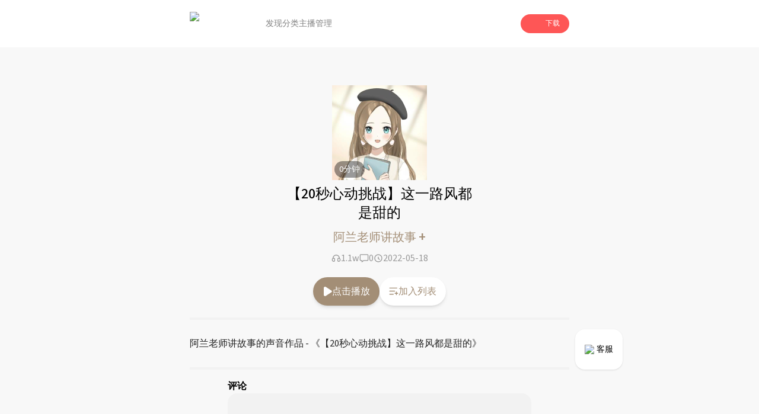

--- FILE ---
content_type: text/html; charset=utf-8
request_url: https://www.lizhi.fm/voice/2941313722282919942?band=1815321
body_size: 113552
content:
<!DOCTYPE html><html lang="en"><head><meta charSet="utf-8"/><meta name="viewport" content="width=device-width, initial-scale=1"/><link rel="preload" as="image" imageSrcSet="/_next/image?url=%2Fassets%2Ficon%2Fplay%2Floading.png&amp;w=128&amp;q=97 1x, /_next/image?url=%2Fassets%2Ficon%2Fplay%2Floading.png&amp;w=256&amp;q=97 2x" fetchPriority="high"/><link rel="preload" as="image" href="https://cdnimg101.gzlzfm.com/audio_cover/2022/05/18/2941313722282920455_320x320.jpg"/><link rel="stylesheet" href="/_next/static/css/b1ce772eb546597f.css" data-precedence="next"/><link rel="preload" as="script" fetchPriority="low" href="/_next/static/chunks/webpack-7551c4dfaae618a5.js"/><script src="/_next/static/chunks/fd9d1056-679278155c80315e.js" async=""></script><script src="/_next/static/chunks/23-693db88b018bd300.js" async=""></script><script src="/_next/static/chunks/main-app-0afe0f1cc6223e49.js" async=""></script><script src="/_next/static/chunks/576-44e4152770c31018.js" async=""></script><script src="/_next/static/chunks/223-2e15996b2b5f90fe.js" async=""></script><script src="/_next/static/chunks/739-bf2dc5ea6525d17e.js" async=""></script><script src="/_next/static/chunks/890-5eee35937142974a.js" async=""></script><script src="/_next/static/chunks/435-1a3236e4dcf0b414.js" async=""></script><script src="/_next/static/chunks/app/(doubleEnded)/layout-c061a9f82946e70b.js" async=""></script><script src="/_next/static/chunks/994-e5ada08325934284.js" async=""></script><script src="/_next/static/chunks/7-12f0df091b4b8758.js" async=""></script><script src="/_next/static/chunks/746-4660ae54e6211290.js" async=""></script><script src="/_next/static/chunks/app/(doubleEnded)/voice/%5BvoiceId%5D/page-0c33fa3906758c77.js" async=""></script><link rel="preload" href="/arms/bl.js" as="script"/><title>【20秒心动挑战】这一路风都是甜的-阿兰老师讲故事 | 荔枝，人人都是播客</title><meta name="description" content="阿兰老师讲故事的声音作品 - 《【20秒心动挑战】这一路风都是甜的》"/><meta name="keywords" content="【20秒心动挑战】这一路风都是甜的,阿兰老师讲故事,荔枝,荔枝FM,荔枝fm,播客,网络电台,个人电台,音频,儿童,音乐,情感,故事"/><link rel="icon" href="/favicon.ico" type="image/x-icon" sizes="256x248"/><meta name="next-size-adjust"/><script src="/_next/static/chunks/polyfills-78c92fac7aa8fdd8.js" noModule=""></script></head><body class="__className_1fdbab"><script>(self.__next_s=self.__next_s||[]).push([0,{"children":"window.__bl = {\n            config: {\n                pid: 'hz2jf4nhry@2df4bccc100e899',\n                appType: 'web',\n                imgUrl: 'https://arms-retcode.aliyuncs.com/r.png?',\n                behavior: true,\n                disableHook:true,\n                pvSample: 100,\n                autoSendPerf: false,\n                environment: 'prod'\n            }\n          };\n          ","id":"arms"}])</script><script>(self.__next_s=self.__next_s||[]).push(["/arms/bl.js",{"type":"text/javascript"}])</script><script>(self.__next_s=self.__next_s||[]).push([0,{"children":"var _hmt = _hmt || [];\n            (function() {\n              var hm = document.createElement(\"script\");\n              hm.src = \"https://hm.baidu.com/hm.js?471dce3c753d2551347090e74808530c\";\n              var s = document.getElementsByTagName(\"script\")[0]; \n              s.parentNode.insertBefore(hm, s);\n            })();\n          ","id":"baidutongji"}])</script><header class="pc:block hidden"><div class="relative w-full h-20 bg-undertone"><div class="fixed top-0 left-0 w-full bg-white z-50"><div class="w-full flex items-center gap-4 h-20 px-[25%]"><div class="flex flex-row items-center flex-none"><img alt="logo" loading="lazy" width="88" height="40" decoding="async" data-nimg="1" class="h-10" style="color:transparent" srcSet="/_next/image?url=%2Fassets%2Fnav_lizhi.png&amp;w=96&amp;q=97 1x, /_next/image?url=%2Fassets%2Fnav_lizhi.png&amp;w=256&amp;q=97 2x" src="/_next/image?url=%2Fassets%2Fnav_lizhi.png&amp;w=256&amp;q=97"/></div><div class="flex flex-row items-center h-full flex-1 gap-10 ml-10"><div class="relative h-full flex flex-col justify-center items-center text-sm h-full"><a class="h-full flex items-center justify-center text-[#808080] hover:text-lizhi" target="_self" href="/">发现</a></div><div class="relative h-full flex flex-col justify-center items-center text-sm h-full"><a class="h-full flex items-center justify-center text-[#808080] hover:text-lizhi" target="_self" href="/attrClass">分类</a></div><div class="relative h-full flex flex-col justify-center items-center text-sm h-full"><a class="h-full flex items-center justify-center text-[#808080] hover:text-lizhi" target="_blank" href="https://nj.lizhi.fm/account/login">主播管理</a></div></div><div class="flex-none"><div class="relative"><div class="bg-lizhi text-white rounded-full flex items-center px-4 py-2 text-xs cursor-pointer"><img alt="" loading="lazy" width="18" height="18" decoding="async" data-nimg="1" style="color:transparent" srcSet="/_next/image?url=%2Fassets%2Ficon%2Fdownload_icon.png&amp;w=32&amp;q=97 1x, /_next/image?url=%2Fassets%2Ficon%2Fdownload_icon.png&amp;w=48&amp;q=97 2x" src="/_next/image?url=%2Fassets%2Ficon%2Fdownload_icon.png&amp;w=48&amp;q=97"/><div class="ml-2">下载</div></div></div></div></div></div></div></header><main class="bg-undertone min-h-dvh"><div class="pc:block hidden fixed right-[18%] bottom-24 z-50"><a target="_blank" href="https://nj.lizhi.fm/static/login/#/taco/redirect"><div class="bg-white shadow rounded-2xl px-4 py-6 flex items-center justify-center text-sm"><img alt="qrcode_icon" loading="lazy" width="40" height="40" decoding="async" data-nimg="1" class="h-4 w-4 mr-1" style="color:transparent" srcSet="/_next/image?url=%2Fassets%2Ficon%2Fheadset_icon.png&amp;w=48&amp;q=97 1x, /_next/image?url=%2Fassets%2Ficon%2Fheadset_icon.png&amp;w=96&amp;q=97 2x" src="/_next/image?url=%2Fassets%2Ficon%2Fheadset_icon.png&amp;w=96&amp;q=97"/><div class="cursor-pointer">客服</div></div></a></div><div class="mx-auto flex flex-col"><div class="w-full"><div class="w-full pc:w-[50%] pad:w-[70%] mx-auto"><div class="pc:hidden block"><div class="relative h-16 w-full"><div class="flex flex-row flex-nowrap items-center h-16 py-2 px-3 w-full fixed top-0 left-0 shadow z-50 bg-white"><div class="basis-3/4 flex flex-row items-center gap-2 "><img alt="logo" loading="lazy" width="88" height="40" decoding="async" data-nimg="1" class="h-10" style="color:transparent" srcSet="/_next/image?url=%2Fassets%2Fnav_lizhi.png&amp;w=96&amp;q=97 1x, /_next/image?url=%2Fassets%2Fnav_lizhi.png&amp;w=256&amp;q=97 2x" src="/_next/image?url=%2Fassets%2Fnav_lizhi.png&amp;w=256&amp;q=97"/><div class="text-sm">人人都是播客</div></div><div class="basis-1/4 px-1"><div id="common-launcher" class="relative max-w-fit h-full"><div class="text-xs text-white text-center bg-lizhi-dark py-2.5 px-3 rounded-md">打开APP</div></div></div></div></div></div><div class="w-full relative pb-2"><div class="w-full flex justify-center items-center flex-col relative py-16 z-10"><div class="relative h-40 w-40 max-pc:h-36 max-pc:w-36"><img alt="" loading="lazy" width="200" height="200" decoding="async" data-nimg="1" class="w-full h-full object-cover" style="color:transparent" src="https://cdnimg101.gzlzfm.com/audio_cover/2022/05/18/2941313722282920455_320x320.jpg"/><div class="absolute bottom-1 left-1 text-white text-sm bg-[rgba(0,0,0,.4)] px-2 py-1 rounded-full">0<!-- -->分钟</div></div></div><div class="absolute top-1/2 left-1/2 -translate-x-1/2 -translate-y-1/2 h-full w-full overflow-hidden"><img alt="" loading="lazy" width="100" height="100" decoding="async" data-nimg="1" class="h-72 w-72 scale-150 max-pc:max-w-min max-pc:max-h-min max-pc:h-60 max-pc:w-60 absolute top-1/2 left-1/2 -translate-x-1/2 -translate-y-1/2" style="color:transparent" srcSet="/_next/image?url=%2Fassets%2Fwave.png&amp;w=128&amp;q=97 1x, /_next/image?url=%2Fassets%2Fwave.png&amp;w=256&amp;q=97 2x" src="/_next/image?url=%2Fassets%2Fwave.png&amp;w=256&amp;q=97"/></div><div class="flex justify-center items-center text-center font-medium pc:text-2xl text-xl absolute bottom-0 left-1/2 -translate-x-1/2 max-pc:w-full max-pc:px-4 z-10">【20秒心动挑战】这一路风都是甜的</div></div><div class="flex items-center justify-center mt-2"><a href="/user/2564782823056425516"><div class="max-pc:text-base text-xl font-medium cursor-pointer" style="color:rgba(163,142,118,1)" data-testid="userName">阿兰老师讲故事 <span class="max-pc:text-xl text-2xl font-medium">+</span></div></a></div><div class="mt-2"><div class="flex items-center justify-center gap-6"><div class="flex items-center justify-center gap-1 text-[#999]"><svg width="20" height="20" class="w-4 h-4" viewBox="0 0 16 16" fill="none" xmlns="http://www.w3.org/2000/svg"><path fill-rule="evenodd" clip-rule="evenodd" d="M3.99984 7.33333C3.78535 7.33333 3.57559 7.35359 3.37238 7.3923C3.67021 5.10209 5.62846 3.33333 7.99984 3.33333C10.3712 3.33333 12.3295 5.1021 12.6273 7.3923C12.4241 7.3536 12.2143 7.33333 11.9998 7.33333C10.8953 7.33333 9.99984 8.22876 9.99984 9.33333V12C9.99984 13.1046 10.8953 14 11.9998 14C13.8408 14 15.3332 12.5076 15.3332 10.6667C15.3332 9.57612 14.8095 8.6079 13.9998 7.99976C13.9997 4.68616 11.3135 2 7.99984 2C4.68621 2 1.99997 4.68616 1.99984 7.99976C1.19021 8.60789 0.666504 9.57612 0.666504 10.6667C0.666504 12.5076 2.15889 14 3.99984 14C5.10441 14 5.99984 13.1046 5.99984 12V9.33333C5.99984 8.22876 5.10441 7.33333 3.99984 7.33333ZM3.99984 8.66667C4.36803 8.66667 4.6665 8.96514 4.6665 9.33333V12C4.6665 12.3682 4.36803 12.6667 3.99984 12.6667C2.89527 12.6667 1.99984 11.7712 1.99984 10.6667C1.99984 9.5621 2.89527 8.66667 3.99984 8.66667ZM11.3332 9.33333C11.3332 8.96514 11.6316 8.66667 11.9998 8.66667C13.1044 8.66667 13.9998 9.5621 13.9998 10.6667C13.9998 11.7712 13.1044 12.6667 11.9998 12.6667C11.6316 12.6667 11.3332 12.3682 11.3332 12V9.33333Z" fill="#999999"></path></svg>1.1w</div><div class="flex items-center justify-center gap-1 text-[#999]"><svg width="20" height="20" class="w-4 h-4" viewBox="0 0 16 16" fill="none" xmlns="http://www.w3.org/2000/svg"><path fill-rule="evenodd" clip-rule="evenodd" d="M0.666504 3.16228C0.666504 2.05771 1.56193 1.16228 2.6665 1.16228H13.3332C14.4377 1.16228 15.3332 2.05771 15.3332 3.16228V10.4956C15.3332 11.6002 14.4377 12.4956 13.3332 12.4956H7.56258L4.74342 14.6965C4.54254 14.8533 4.26984 14.8819 4.04081 14.7702C3.81178 14.6584 3.6665 14.4259 3.6665 14.171V12.4956H2.6665C1.56193 12.4956 0.666504 11.6002 0.666504 10.4956V3.16228ZM2.6665 2.49561C2.29831 2.49561 1.99984 2.79409 1.99984 3.16228V10.4956C1.99984 10.8638 2.29831 11.1623 2.6665 11.1623H4.33317C4.70136 11.1623 4.99984 11.4608 4.99984 11.8289V12.8048L6.92292 11.3035C7.04011 11.212 7.18451 11.1623 7.33317 11.1623H13.3332C13.7014 11.1623 13.9998 10.8638 13.9998 10.4956V3.16228C13.9998 2.79409 13.7014 2.49561 13.3332 2.49561H2.6665Z" fill="#999999"></path></svg>0</div><div class="flex items-center justify-center gap-1 text-[#999]"><svg width="20" height="20" class="w-4 h-4" viewBox="0 0 16 16" fill="none" xmlns="http://www.w3.org/2000/svg"><path fill-rule="evenodd" clip-rule="evenodd" d="M2.66683 8C2.66683 5.05448 5.05464 2.66666 8.00016 2.66666C10.9457 2.66666 13.3335 5.05448 13.3335 8C13.3335 10.9455 10.9457 13.3333 8.00016 13.3333C5.05464 13.3333 2.66683 10.9455 2.66683 8ZM8.00016 1.33333C4.31826 1.33333 1.3335 4.3181 1.3335 8C1.3335 11.6819 4.31826 14.6667 8.00016 14.6667C11.6821 14.6667 14.6668 11.6819 14.6668 8C14.6668 4.3181 11.6821 1.33333 8.00016 1.33333ZM8.66667 6C8.66667 5.63181 8.36819 5.33333 8 5.33333C7.63181 5.33333 7.33333 5.63181 7.33333 6V8.66667C7.33333 8.88957 7.44473 9.09772 7.6302 9.22137L9.6302 10.5547C9.93655 10.7589 10.3505 10.6762 10.5547 10.3698C10.7589 10.0634 10.6762 9.64954 10.3698 9.4453L8.66667 8.30988V6Z" fill="#999999"></path></svg>2022-05-18</div></div></div><div class="pc:block hidden"><div class="flex items-center justify-center gap-8 py-5"><div class="text-white text-base py-3 px-4 rounded-full cursor-pointer shadow-md flex items-center gap-1" style="background-color:rgba(163,142,118,1)"><svg width="20" height="32" class="w-4 h-4" viewBox="0 0 11 14" fill="none" xmlns="http://www.w3.org/2000/svg"><path d="M1.85547 13.9141C1.59505 13.862 1.36068 13.7708 1.15234 13.6406C0.94401 13.4974 0.761719 13.3151 0.605469 13.0938C0.553385 13.0026 0.501302 12.918 0.449219 12.8398C0.410156 12.7487 0.377604 12.6576 0.351562 12.5664C0.325521 12.4753 0.30599 12.3841 0.292969 12.293C0.279948 12.2018 0.273438 12.1042 0.273438 12V2C0.273438 1.72656 0.31901 1.47917 0.410156 1.25781C0.514323 1.02344 0.664062 0.808594 0.859375 0.613281C1.05469 0.43099 1.26302 0.294271 1.48438 0.203125C1.71875 0.0989583 1.97266 0.046875 2.24609 0.046875C2.33724 0.046875 2.42839 0.0533854 2.51953 0.0664062C2.6237 0.0794271 2.72135 0.0989583 2.8125 0.125C2.90365 0.151042 2.98828 0.190104 3.06641 0.242188C3.15755 0.28125 3.2487 0.326823 3.33984 0.378906L11.5625 5.78906C11.7318 5.90625 11.8685 6.04297 11.9727 6.19922C12.0768 6.34245 12.1484 6.51823 12.1875 6.72656C12.2266 6.92188 12.2266 7.11068 12.1875 7.29297C12.1615 7.46224 12.0898 7.63151 11.9727 7.80078C11.9466 7.83984 11.9141 7.87891 11.875 7.91797C11.849 7.94401 11.8229 7.97656 11.7969 8.01562C11.7578 8.05469 11.7188 8.09375 11.6797 8.13281C11.6406 8.15885 11.6016 8.1849 11.5625 8.21094L3.33984 13.6211C3.10547 13.7643 2.86458 13.862 2.61719 13.9141C2.36979 13.9531 2.11589 13.9531 1.85547 13.9141Z" fill="white"></path></svg>点击播放</div><div class="text-base py-3 px-4 rounded-full cursor-pointer shadow-md bg-white flex items-center gap-1" style="color:rgba(163,142,118,1)"><svg width="32" height="32" class="w-4 h-4" viewBox="0 0 18 15" fill="none" xmlns="http://www.w3.org/2000/svg"><path d="M13.1602 10.3398V8.66016C13.1602 8.4388 13.2383 8.25 13.3945 8.09375C13.5638 7.92448 13.7656 7.83984 14 7.83984C14.2344 7.83984 14.4297 7.92448 14.5859 8.09375C14.7552 8.25 14.8398 8.4388 14.8398 8.66016V10.3398H16.5C16.7344 10.3398 16.9297 10.4245 17.0859 10.5938C17.2552 10.75 17.3398 10.9388 17.3398 11.1602C17.3398 11.3945 17.2552 11.5964 17.0859 11.7656C16.9297 11.9219 16.7344 12 16.5 12H14.8398V13.6602C14.8398 13.8945 14.7552 14.0964 14.5859 14.2656C14.4297 14.4219 14.2344 14.5 14 14.5C13.7656 14.5 13.5638 14.4219 13.3945 14.2656C13.2383 14.0964 13.1602 13.8945 13.1602 13.6602V12H11.5C11.2656 12 11.0638 11.9219 10.8945 11.7656C10.7383 11.5964 10.6602 11.3945 10.6602 11.1602C10.6602 10.9388 10.7383 10.75 10.8945 10.5938C11.0638 10.4245 11.2656 10.3398 11.5 10.3398H13.1602ZM1.5 0.339844H14.8398C15.0612 0.339844 15.25 0.424479 15.4062 0.59375C15.5755 0.75 15.6602 0.938802 15.6602 1.16016C15.6602 1.39453 15.5755 1.59635 15.4062 1.76562C15.25 1.92188 15.0612 2 14.8398 2H1.5C1.26562 2 1.0638 1.92188 0.894531 1.76562C0.738281 1.59635 0.660156 1.39453 0.660156 1.16016C0.660156 0.938802 0.738281 0.75 0.894531 0.59375C1.0638 0.424479 1.26562 0.339844 1.5 0.339844ZM1.5 6.16016H10.6602C10.8945 6.16016 11.0898 6.24479 11.2461 6.41406C11.4154 6.57031 11.5 6.76562 11.5 7C11.5 7.23438 11.4154 7.4362 11.2461 7.60547C11.0898 7.76172 10.8945 7.83984 10.6602 7.83984H1.5C1.26562 7.83984 1.0638 7.76172 0.894531 7.60547C0.738281 7.4362 0.660156 7.23438 0.660156 7C0.660156 6.76562 0.738281 6.57031 0.894531 6.41406C1.0638 6.24479 1.26562 6.16016 1.5 6.16016ZM1.5 12H8.16016C8.39453 12 8.58984 12.0846 8.74609 12.2539C8.91536 12.4102 9 12.6055 9 12.8398C9 13.0612 8.91536 13.2565 8.74609 13.4258C8.58984 13.582 8.39453 13.6602 8.16016 13.6602H1.5C1.26562 13.6602 1.0638 13.582 0.894531 13.4258C0.738281 13.2565 0.660156 13.0612 0.660156 12.8398C0.660156 12.6055 0.738281 12.4102 0.894531 12.2539C1.0638 12.0846 1.26562 12 1.5 12Z" fill="rgba(163,142,118,1)"></path></svg>加入列表</div></div></div><div class="w-full"><div class="max-pc:mt-4"><div class="bg-dividingline w-full h-1"></div></div><div class="py-6 text-base text-[#222222] max-pc:py-4 max-pc:px-4 pc:leading-8"><div class="break-words">阿兰老师讲故事的声音作品 - 《【20秒心动挑战】这一路风都是甜的》</div></div><div class="bg-dividingline w-full h-1"></div><div class="max-pc:px-6"><div class="px-16 max-pc:px-0"><div class="mt-4 font-semibold">评论</div><div class="flex flex-col justify-center items-center w-full h-56 rounded-2xl bg-[#F2F2F2] mb-4 px-2"><div class="flex items-center mb-4 h-16 w-16"><svg width="100" height="100" viewBox="0 0 36 36" fill="none" xmlns="http://www.w3.org/2000/svg"><path d="M18 0C27.941 0 36 8.05905 36 18C36 27.9409 27.941 36 18 36C14.7439 36.0048 11.548 35.1224 8.75566 33.4476C8.47436 33.281 8.19235 33.1155 7.90966 32.9512L3.50507 34.1527C2.49707 34.4272 1.57277 33.5025 1.84772 32.4949L3.04742 28.0953C2.58302 27.3069 2.27882 26.7781 2.12762 26.496C0.726806 23.8835 -0.00421498 20.9643 1.82814e-05 18C1.82814e-05 8.05905 8.05906 0 18 0ZM13.6877 23.193C13.5513 23.0796 13.394 22.9943 13.2247 22.9417C13.0554 22.8892 12.8773 22.8705 12.7008 22.8868C12.5242 22.903 12.3526 22.9539 12.1957 23.0365C12.0388 23.119 11.8998 23.2317 11.7864 23.368C11.6731 23.5044 11.5877 23.6617 11.5351 23.831C11.4826 24.0003 11.4639 24.1784 11.4802 24.3549C11.4964 24.5315 11.5473 24.7031 11.6299 24.86C11.7125 25.0169 11.8251 25.1559 11.9615 25.2693C13.6567 26.6812 15.7938 27.453 18 27.45C20.2347 27.45 22.3533 26.6701 24.0372 25.2702C24.1756 25.1575 24.2903 25.0186 24.3746 24.8613C24.459 24.7041 24.5113 24.5316 24.5286 24.354C24.5459 24.1764 24.5278 23.9971 24.4754 23.8266C24.423 23.656 24.3372 23.4975 24.2232 23.3603C24.1091 23.223 23.969 23.1098 23.8109 23.0271C23.6527 22.9443 23.4798 22.8938 23.302 22.8783C23.1243 22.8628 22.9452 22.8827 22.7751 22.9369C22.6051 22.9911 22.4475 23.0784 22.3115 23.1939C21.1013 24.2022 19.5752 24.753 18 24.75C16.4244 24.7529 14.898 24.2018 13.6877 23.193Z" fill="#DFDFDF"></path></svg></div><div class="text-center text-sm opacity-50">暂时没有评论，快下载荔枝app抢沙发吧！</div></div></div></div></div></div><div class="pc:hidden block"><div class="h-40 relative" style="display:block"><div class="h-40 fixed bottom-0 w-full bg-white rounded border-t-[1px] border-gray-100"><div class="container mx-auto pt-8"><div class="flex justify-center items-center px-8"><div class="text-sm w-16 text-center" style="color:rgb(163,142,118)">00:00</div><div class="w-56"><div class="w-full relative"><div class="w-full h-3 py-2"><div class="opacity-20 h-1 absolute z-10 top-1.5" style="width:0%;background:linear-gradient(90deg,#000 -2.54%,#fff 101.69%)"></div><div class="h-1 absolute z-0 top-1.5" style="width:0%;background-color:rgb(163,142,118)"></div><div class="opacity-20 w-full h-1 absolute top-1.5" style="background-color:rgb(163,142,118)"></div></div><div class="pt-3 pb-2.5 absolute z-20 -bottom-[0.5rem]" style="left:-4%"><div class="w-3 h-3 rounded-full border-2 bg-white" style="border-color:rgba(163,142,118,0.3)"></div></div></div></div><div class="text-sm w-16 text-center text-[#999999]">00:17</div></div><div class="flex justify-center items-center py-2"><div class="w-11 relative"><img alt="" loading="lazy" width="100" height="100" decoding="async" data-nimg="1" style="color:transparent;background-color:rgb(163,142,118)" srcSet="/_next/image?url=%2Fassets%2Ficon%2Fplay%2Fspeed.png&amp;w=128&amp;q=97 1x, /_next/image?url=%2Fassets%2Ficon%2Fplay%2Fspeed.png&amp;w=256&amp;q=97 2x" src="/_next/image?url=%2Fassets%2Ficon%2Fplay%2Fspeed.png&amp;w=256&amp;q=97"/><span class="text-xs absolute right-1 top-5" style="color:rgb(163,142,118)">1.0<!-- -->x</span></div><div class="w-12 mx-4"><svg class="w-2/3 h-2/3 mx-auto" width="50" height="50" viewBox="0 0 32 32" fill="none" xmlns="http://www.w3.org/2000/svg"><path d="M31.3125 16C31.3125 16.375 31.2917 16.7708 31.25 17.1875C31.25 17.5625 31.2083 17.9583 31.125 18.375C31.0833 18.75 31 19.1458 30.875 19.5625C30.7917 19.9375 30.6875 20.3333 30.5625 20.75C30.4375 21.125 30.2917 21.5 30.125 21.875C30 22.25 29.8333 22.625 29.625 23C29.4583 23.3333 29.2708 23.6667 29.0625 24C28.8958 24.3333 28.6875 24.6667 28.4375 25C28.2292 25.3333 27.9792 25.6458 27.6875 25.9375C27.4375 26.2292 27.1875 26.5208 26.9375 26.8125C26.6458 27.0625 26.3542 27.3333 26.0625 27.625C25.7708 27.875 25.4583 28.125 25.125 28.375C24.7917 28.625 24.4583 28.8542 24.125 29.0625C23.7917 29.2708 23.4375 29.4583 23.0625 29.625C22.7292 29.7917 22.375 29.9583 22 30.125C21.6667 30.25 21.3125 30.375 20.9375 30.5C20.7708 30.5833 20.5833 30.6667 20.375 30.75C20.1667 30.7917 19.9583 30.8333 19.75 30.875C19.5833 30.9167 19.3958 30.9583 19.1875 31C18.9792 31.0417 18.7708 31.0833 18.5625 31.125C18.3542 31.1667 18.1458 31.2083 17.9375 31.25C17.7292 31.25 17.5208 31.2708 17.3125 31.3125C17.1042 31.3125 16.8958 31.3125 16.6875 31.3125C16.4792 31.3125 16.2708 31.3125 16.0625 31.3125C15.9792 31.3125 15.8958 31.3125 15.8125 31.3125C15.7292 31.3125 15.6458 31.2917 15.5625 31.25C15.5208 31.25 15.4583 31.2292 15.375 31.1875C15.3333 31.1458 15.2917 31.1042 15.25 31.0625C15.2083 31.0208 15.1458 30.9792 15.0625 30.9375C15.0208 30.8958 14.9792 30.8542 14.9375 30.8125C14.8958 30.7708 14.8542 30.7292 14.8125 30.6875C14.8125 30.6042 14.7917 30.5208 14.75 30.4375C14.7083 30.3542 14.6875 30.2708 14.6875 30.1875C14.6875 30.0625 14.6875 29.9583 14.6875 29.875C14.6875 29.75 14.7083 29.6458 14.75 29.5625C14.7917 29.4375 14.8333 29.3333 14.875 29.25C14.9583 29.1667 15.0208 29.1042 15.0625 29.0625C15.1458 28.9792 15.25 28.9167 15.375 28.875C15.4583 28.8333 15.5417 28.8125 15.625 28.8125C15.75 28.7708 15.875 28.7292 16 28.6875C16.0417 28.6875 16.0833 28.6875 16.125 28.6875C16.1667 28.6875 16.2083 28.6875 16.25 28.6875C16.2917 28.6875 16.3333 28.6875 16.375 28.6875C16.4583 28.6458 16.5417 28.625 16.625 28.625C16.7083 28.625 16.7708 28.625 16.8125 28.625C16.8542 28.625 16.8958 28.625 16.9375 28.625C17.0208 28.625 17.0833 28.625 17.125 28.625C17.1667 28.625 17.2083 28.6042 17.25 28.5625C17.2917 28.5625 17.3542 28.5625 17.4375 28.5625C17.5208 28.5625 17.6042 28.5625 17.6875 28.5625C17.7708 28.5208 17.875 28.5 18 28.5C18.125 28.5 18.25 28.4792 18.375 28.4375C18.5833 28.3958 18.7708 28.3542 18.9375 28.3125C19.1458 28.2708 19.3333 28.2292 19.5 28.1875C19.7083 28.1458 19.8958 28.1042 20.0625 28.0625C20.2292 27.9792 20.3958 27.8958 20.5625 27.8125C20.6875 27.7708 20.8125 27.7292 20.9375 27.6875C21.0625 27.6458 21.2083 27.5833 21.375 27.5C21.5417 27.4167 21.7292 27.3333 21.9375 27.25C22.1458 27.125 22.3333 27 22.5 26.875C22.75 26.7083 22.9792 26.5625 23.1875 26.4375C23.3958 26.2708 23.6042 26.1042 23.8125 25.9375C23.9792 25.8125 24.1458 25.6875 24.3125 25.5625C24.4792 25.3958 24.625 25.25 24.75 25.125C24.9167 24.9583 25.0833 24.7917 25.25 24.625C25.4583 24.4167 25.625 24.2292 25.75 24.0625C25.9167 23.8542 26.0625 23.6667 26.1875 23.5C26.3125 23.3333 26.4167 23.1667 26.5 23C26.625 22.7917 26.75 22.6042 26.875 22.4375C27 22.2292 27.1042 22.0208 27.1875 21.8125C27.3125 21.6042 27.4167 21.3958 27.5 21.1875C27.5833 20.9792 27.6667 20.7917 27.75 20.625C27.8333 20.375 27.9167 20.125 28 19.875C28.0833 19.625 28.1458 19.3958 28.1875 19.1875C28.2708 18.9375 28.3333 18.7083 28.375 18.5C28.4167 18.2917 28.4583 18.0833 28.5 17.875C28.5417 17.75 28.5625 17.6458 28.5625 17.5625C28.6042 17.4375 28.625 17.3333 28.625 17.25C28.625 17.1667 28.625 17.1042 28.625 17.0625C28.625 16.9792 28.625 16.8958 28.625 16.8125V15.75C28.625 15.5 28.625 15.2708 28.625 15.0625C28.625 14.8542 28.6042 14.6458 28.5625 14.4375C28.5625 14.2292 28.5417 14.0417 28.5 13.875C28.4583 13.6667 28.4167 13.4792 28.375 13.3125C28.3333 13.1458 28.2917 12.9792 28.25 12.8125C28.2083 12.6042 28.1458 12.3958 28.0625 12.1875C28.0208 12.0208 27.9583 11.8333 27.875 11.625C27.7917 11.4167 27.7083 11.2083 27.625 11C27.5 10.75 27.375 10.5417 27.25 10.375C27.1667 10.1667 27.0833 9.97917 27 9.8125C26.9167 9.64583 26.8125 9.47917 26.6875 9.3125C26.6042 9.14583 26.5208 9 26.4375 8.875C26.3125 8.66667 26.1667 8.47917 26 8.3125C25.875 8.14583 25.75 7.97917 25.625 7.8125C25.5 7.64583 25.375 7.5 25.25 7.375C25.125 7.25 25 7.125 24.875 7C24.6667 6.79167 24.4375 6.58333 24.1875 6.375C23.9375 6.16667 23.6667 5.95833 23.375 5.75C23.125 5.54167 22.8542 5.35417 22.5625 5.1875C22.2708 5.02083 21.9583 4.85417 21.625 4.6875C21.3333 4.52083 21.0208 4.375 20.6875 4.25C20.3958 4.125 20.0833 4.02083 19.75 3.9375C19.4583 3.8125 19.1458 3.72917 18.8125 3.6875C18.4792 3.60417 18.1667 3.54167 17.875 3.5C17.4167 3.41667 16.9583 3.35417 16.5 3.3125C16.0833 3.27083 15.6667 3.27083 15.25 3.3125C14.8333 3.35417 14.3958 3.41667 13.9375 3.5C13.5208 3.54167 13.1042 3.625 12.6875 3.75C12.2708 3.875 11.8542 4.02083 11.4375 4.1875C11.0625 4.35417 10.6875 4.54167 10.3125 4.75C9.9375 4.91667 9.5625 5.125 9.1875 5.375C8.85417 5.58333 8.52083 5.83333 8.1875 6.125C8.02083 6.20833 7.85417 6.33333 7.6875 6.5C7.52083 6.625 7.35417 6.77083 7.1875 6.9375C7.02083 7.0625 6.85417 7.22917 6.6875 7.4375C6.52083 7.60417 6.35417 7.77083 6.1875 7.9375C6.02083 8.14583 5.85417 8.35417 5.6875 8.5625C5.52083 8.77083 5.375 8.97917 5.25 9.1875C5.125 9.35417 5 9.52083 4.875 9.6875C4.79167 9.85417 4.70833 10.0417 4.625 10.25C4.625 10.2917 4.60417 10.3542 4.5625 10.4375C4.5625 10.5208 4.54167 10.5833 4.5 10.625C4.5 10.7083 4.47917 10.7708 4.4375 10.8125C4.39583 10.8542 4.35417 10.9167 4.3125 11C4.3125 11 4.29167 11.0208 4.25 11.0625C4.25 11.1042 4.22917 11.125 4.1875 11.125C4.1875 11.1667 4.1875 11.2083 4.1875 11.25C4.1875 11.2917 4.16667 11.3333 4.125 11.375C4.125 11.4167 4.10417 11.4583 4.0625 11.5C4.0625 11.5417 4.0625 11.5833 4.0625 11.625C4.0625 11.6667 4.0625 11.7083 4.0625 11.75C4.02083 11.7917 3.97917 11.8333 3.9375 11.875C3.9375 11.875 3.9375 11.8958 3.9375 11.9375C3.97917 11.9375 4.02083 11.9375 4.0625 11.9375H7.625C7.66667 11.9375 7.6875 11.9583 7.6875 12C7.72917 12 7.75 12 7.75 12H7.875C7.875 12.0417 7.875 12.0833 7.875 12.125C7.875 12.1667 7.85417 12.1875 7.8125 12.1875C7.6875 12.3958 7.58333 12.5625 7.5 12.6875C7.41667 12.8125 7.33333 12.9375 7.25 13.0625C7.20833 13.1458 7.14583 13.2292 7.0625 13.3125C7.02083 13.3542 7 13.375 7 13.375C6.875 13.5 6.77083 13.6042 6.6875 13.6875C6.60417 13.7708 6.52083 13.8542 6.4375 13.9375C6.35417 14.0208 6.27083 14.0833 6.1875 14.125C6.14583 14.1667 6.08333 14.2083 6 14.25C6 14.2917 5.95833 14.3333 5.875 14.375C5.83333 14.4167 5.79167 14.4583 5.75 14.5C5.70833 14.5417 5.64583 14.6042 5.5625 14.6875C5.52083 14.7292 5.47917 14.7708 5.4375 14.8125C5.35417 14.8542 5.27083 14.8958 5.1875 14.9375C5.14583 14.9792 5.10417 15.0208 5.0625 15.0625C4.97917 15.1042 4.91667 15.1458 4.875 15.1875C4.875 15.1875 4.85417 15.2083 4.8125 15.25C4.64583 15.375 4.5 15.4792 4.375 15.5625C4.29167 15.6458 4.1875 15.7292 4.0625 15.8125C3.97917 15.8958 3.89583 15.9792 3.8125 16.0625C3.72917 16.1042 3.64583 16.1458 3.5625 16.1875L3.1875 16.5625C3.1875 16.5625 3.1875 16.5833 3.1875 16.625C3.1875 16.6667 3.16667 16.6875 3.125 16.6875C3.125 16.6875 3.10417 16.7083 3.0625 16.75C3.0625 16.75 3.04167 16.7708 3 16.8125C2.95833 16.8125 2.9375 16.8333 2.9375 16.875C2.89583 16.9167 2.83333 16.9583 2.75 17C2.70833 17.0417 2.66667 17.0833 2.625 17.125C2.54167 17.1667 2.45833 17.2083 2.375 17.25C2.33333 17.25 2.27083 17.2708 2.1875 17.3125C2.14583 17.3125 2.08333 17.3125 2 17.3125C1.95833 17.3125 1.89583 17.3125 1.8125 17.3125C1.72917 17.3125 1.64583 17.3125 1.5625 17.3125C1.52083 17.2708 1.45833 17.2292 1.375 17.1875C1.29167 17.1458 1.22917 17.1042 1.1875 17.0625C1.14583 17.0208 1.10417 16.9792 1.0625 16.9375C1.02083 16.8958 0.979167 16.8542 0.9375 16.8125C0.895833 16.7292 0.854167 16.6667 0.8125 16.625C0.770833 16.5833 0.75 16.5417 0.75 16.5C0.75 16.4583 0.729167 16.3958 0.6875 16.3125C0.6875 16.2708 0.6875 16.2083 0.6875 16.125C0.6875 16.0417 0.6875 15.9583 0.6875 15.875C0.6875 15.6667 0.6875 15.5 0.6875 15.375C0.6875 15.2083 0.6875 15.0417 0.6875 14.875C0.6875 14.75 0.6875 14.6458 0.6875 14.5625C0.729167 14.4375 0.75 14.3125 0.75 14.1875C0.75 14.1458 0.75 14.1042 0.75 14.0625C0.75 14.0208 0.75 13.9583 0.75 13.875C0.791667 13.7917 0.8125 13.7292 0.8125 13.6875C0.8125 13.6042 0.833333 13.5208 0.875 13.4375C0.916667 13.3542 0.9375 13.2708 0.9375 13.1875C0.9375 13.1042 0.958333 13.0417 1 13C1 12.9167 1 12.8542 1 12.8125C1 12.7708 1 12.7292 1 12.6875C1.08333 12.3958 1.14583 12.125 1.1875 11.875C1.27083 11.5833 1.35417 11.2917 1.4375 11C1.5625 10.7083 1.6875 10.4167 1.8125 10.125C1.9375 9.79167 2.0625 9.47917 2.1875 9.1875C2.3125 8.9375 2.4375 8.6875 2.5625 8.4375C2.72917 8.1875 2.89583 7.9375 3.0625 7.6875C3.22917 7.4375 3.39583 7.1875 3.5625 6.9375C3.77083 6.6875 3.97917 6.4375 4.1875 6.1875C4.39583 5.9375 4.60417 5.70833 4.8125 5.5C5.02083 5.25 5.25 5.02083 5.5 4.8125C5.75 4.60417 6 4.39583 6.25 4.1875C6.54167 3.9375 6.83333 3.70833 7.125 3.5C7.41667 3.29167 7.6875 3.10417 7.9375 2.9375C8.22917 2.77083 8.52083 2.625 8.8125 2.5C9.10417 2.33333 9.39583 2.1875 9.6875 2.0625C10.0208 1.89583 10.3333 1.75 10.625 1.625C10.7917 1.54167 10.9583 1.47917 11.125 1.4375C11.3333 1.39583 11.5208 1.35417 11.6875 1.3125C11.8542 1.22917 12.0208 1.16667 12.1875 1.125C12.3542 1.08333 12.5208 1.04167 12.6875 1C12.9792 0.958333 13.2292 0.916667 13.4375 0.875C13.6458 0.833333 13.8542 0.8125 14.0625 0.8125C14.2292 0.770833 14.375 0.75 14.5 0.75C14.6667 0.708333 14.7917 0.6875 14.875 0.6875C15.2083 0.6875 15.5 0.6875 15.75 0.6875C16 0.6875 16.2292 0.6875 16.4375 0.6875C16.6875 0.6875 16.8958 0.708333 17.0625 0.75C17.2708 0.75 17.4375 0.75 17.5625 0.75C17.8542 0.791667 18.125 0.833333 18.375 0.875C18.6667 0.916667 18.9167 0.958333 19.125 1C19.3333 1.04167 19.5208 1.08333 19.6875 1.125C19.8958 1.16667 20.0625 1.22917 20.1875 1.3125C20.4792 1.39583 20.75 1.47917 21 1.5625C21.2917 1.64583 21.5625 1.75 21.8125 1.875C22.1042 2 22.3958 2.125 22.6875 2.25C22.9792 2.375 23.2708 2.52083 23.5625 2.6875C23.8125 2.8125 24.0417 2.95833 24.25 3.125C24.5 3.29167 24.75 3.45833 25 3.625C25.25 3.79167 25.5 3.97917 25.75 4.1875C26 4.39583 26.25 4.625 26.5 4.875C26.75 5.08333 26.9583 5.29167 27.125 5.5C27.3333 5.70833 27.5417 5.9375 27.75 6.1875C27.9167 6.39583 28.0833 6.625 28.25 6.875C28.4583 7.08333 28.6458 7.3125 28.8125 7.5625C28.9375 7.77083 29.0625 8 29.1875 8.25C29.3542 8.45833 29.5 8.70833 29.625 9C29.75 9.25 29.875 9.52083 30 9.8125C30.125 10.1042 30.25 10.3958 30.375 10.6875C30.4167 10.8542 30.4583 11.0208 30.5 11.1875C30.5833 11.3542 30.6458 11.5417 30.6875 11.75C30.7708 12 30.8333 12.25 30.875 12.5C30.9583 12.75 31.0417 13.0208 31.125 13.3125C31.1667 13.5208 31.1875 13.75 31.1875 14C31.2292 14.2083 31.25 14.4375 31.25 14.6875C31.2917 14.8958 31.3125 15.1042 31.3125 15.3125C31.3125 15.5208 31.3125 15.75 31.3125 16ZM18.25 10.4375H22C22.0833 10.4375 22.1458 10.4375 22.1875 10.4375C22.2708 10.4375 22.3333 10.4583 22.375 10.5C22.4583 10.5417 22.5208 10.5833 22.5625 10.625C22.6042 10.625 22.6458 10.6458 22.6875 10.6875C22.7292 10.7292 22.75 10.7917 22.75 10.875C22.7917 10.9167 22.8333 10.9583 22.875 11C22.9167 11.0833 22.9375 11.1667 22.9375 11.25C22.9375 11.2917 22.9375 11.3333 22.9375 11.375C22.9375 11.4583 22.9375 11.5417 22.9375 11.625C22.9375 11.7083 22.9167 11.7708 22.875 11.8125C22.875 11.8958 22.8542 11.9583 22.8125 12C22.8125 12.0417 22.7917 12.0833 22.75 12.125C22.6667 12.1667 22.5833 12.2083 22.5 12.25C22.4583 12.2917 22.4167 12.3333 22.375 12.375C22.2917 12.375 22.2292 12.3958 22.1875 12.4375C22.1458 12.4375 22.1042 12.4375 22.0625 12.4375H19.25C19.2083 12.4375 19.1667 12.4375 19.125 12.4375C19.0833 12.4375 19.0417 12.4375 19 12.4375C18.9583 12.4375 18.9167 12.4583 18.875 12.5C18.875 12.5 18.8542 12.5 18.8125 12.5C18.8125 12.5 18.8125 12.5208 18.8125 12.5625C18.8125 12.6042 18.8125 12.6458 18.8125 12.6875C18.8125 12.6875 18.8125 12.7083 18.8125 12.75C18.8125 12.875 18.7917 12.9792 18.75 13.0625C18.75 13.1042 18.7292 13.1667 18.6875 13.25C18.6875 13.3333 18.6875 13.3958 18.6875 13.4375C18.6875 13.4792 18.6875 13.5208 18.6875 13.5625C18.6875 13.6042 18.6667 13.6667 18.625 13.75C18.625 13.7917 18.6042 13.8333 18.5625 13.875C18.5625 13.9583 18.5417 14.0417 18.5 14.125C18.5 14.1667 18.5 14.25 18.5 14.375C18.5 14.375 18.5 14.3958 18.5 14.4375C18.5 14.4792 18.5 14.5 18.5 14.5C18.5 14.5 18.5208 14.5 18.5625 14.5C18.5625 14.5 18.5625 14.5208 18.5625 14.5625C18.6042 14.5625 18.625 14.5625 18.625 14.5625C18.6667 14.5625 18.6875 14.5625 18.6875 14.5625C18.7708 14.5625 18.8542 14.5625 18.9375 14.5625C19.0208 14.5208 19.1042 14.5 19.1875 14.5C19.3125 14.5 19.4375 14.5 19.5625 14.5C19.6875 14.5 19.8333 14.5 20 14.5C20.125 14.5 20.25 14.5208 20.375 14.5625C20.5 14.6042 20.6042 14.6458 20.6875 14.6875C20.7708 14.6875 20.8542 14.7083 20.9375 14.75C21.0208 14.75 21.1042 14.7708 21.1875 14.8125C21.3125 14.8958 21.4375 14.9792 21.5625 15.0625C21.6875 15.1458 21.8125 15.2292 21.9375 15.3125C22.0625 15.3958 22.1667 15.5 22.25 15.625C22.375 15.7083 22.4583 15.8125 22.5 15.9375C22.5833 16.0625 22.6667 16.1875 22.75 16.3125C22.8333 16.4375 22.8958 16.5625 22.9375 16.6875C22.9792 16.8125 23.0208 16.9583 23.0625 17.125C23.1458 17.25 23.2083 17.375 23.25 17.5C23.25 17.625 23.25 17.7708 23.25 17.9375C23.25 18.1042 23.25 18.25 23.25 18.375C23.25 18.5417 23.2292 18.7292 23.1875 18.9375C23.1875 19.1042 23.1667 19.2708 23.125 19.4375C23.125 19.6042 23.0833 19.7708 23 19.9375C22.9583 20.0625 22.8958 20.1875 22.8125 20.3125C22.7708 20.4792 22.7083 20.625 22.625 20.75C22.5417 20.875 22.4375 21 22.3125 21.125C22.1875 21.2917 22.0625 21.4375 21.9375 21.5625C21.8125 21.6875 21.6875 21.8125 21.5625 21.9375C21.3958 22.0208 21.2292 22.1042 21.0625 22.1875C20.9375 22.2292 20.8125 22.2708 20.6875 22.3125C20.5208 22.3958 20.3542 22.4583 20.1875 22.5C20.0208 22.5 19.8542 22.5208 19.6875 22.5625C19.5208 22.6042 19.3542 22.625 19.1875 22.625C19.0208 22.625 18.8542 22.625 18.6875 22.625C18.5625 22.5833 18.4375 22.5625 18.3125 22.5625C18.2292 22.5208 18.125 22.4792 18 22.4375C17.875 22.3958 17.75 22.3542 17.625 22.3125C17.5 22.2708 17.375 22.2083 17.25 22.125C17.125 22.0417 17 21.9792 16.875 21.9375C16.75 21.8542 16.6458 21.7708 16.5625 21.6875C16.4792 21.6042 16.3958 21.5208 16.3125 21.4375C16.2292 21.3125 16.1458 21.1875 16.0625 21.0625C16.0208 21.0208 15.9792 20.9792 15.9375 20.9375C15.8958 20.8958 15.875 20.8333 15.875 20.75C15.875 20.7083 15.875 20.6458 15.875 20.5625C15.875 20.4792 15.875 20.3958 15.875 20.3125C15.875 20.2708 15.875 20.2292 15.875 20.1875C15.875 20.1042 15.8958 20.0208 15.9375 19.9375C15.9375 19.8958 15.9583 19.8542 16 19.8125C16.0417 19.7292 16.0833 19.6667 16.125 19.625C16.1667 19.5833 16.2083 19.5625 16.25 19.5625C16.2917 19.5208 16.3542 19.4792 16.4375 19.4375C16.4792 19.3958 16.5208 19.375 16.5625 19.375C16.6458 19.375 16.7083 19.375 16.75 19.375C16.7917 19.375 16.8333 19.3958 16.875 19.4375C16.9583 19.4375 17.0417 19.4583 17.125 19.5C17.1667 19.5 17.2083 19.5208 17.25 19.5625C17.3333 19.6042 17.3958 19.6458 17.4375 19.6875C17.4792 19.7292 17.5208 19.7708 17.5625 19.8125C17.6042 19.8542 17.6458 19.8958 17.6875 19.9375C17.7292 19.9792 17.7708 20.0208 17.8125 20.0625C17.8542 20.0625 17.8958 20.0833 17.9375 20.125C17.9792 20.1667 18.0208 20.2083 18.0625 20.25C18.1042 20.2917 18.1458 20.3333 18.1875 20.375C18.2292 20.375 18.2708 20.3958 18.3125 20.4375C18.3958 20.4375 18.4583 20.4375 18.5 20.4375C18.625 20.5208 18.7292 20.5833 18.8125 20.625C18.9375 20.625 19.0625 20.625 19.1875 20.625C19.2708 20.625 19.3542 20.625 19.4375 20.625C19.5625 20.5833 19.6875 20.5625 19.8125 20.5625C19.8958 20.5208 19.9792 20.4792 20.0625 20.4375C20.1458 20.3542 20.2292 20.2917 20.3125 20.25C20.4375 20.1667 20.5208 20.0833 20.5625 20C20.6458 19.9167 20.7292 19.8125 20.8125 19.6875C20.8542 19.6042 20.8958 19.5208 20.9375 19.4375C21.0208 19.3542 21.0625 19.2708 21.0625 19.1875C21.1042 19.0625 21.125 18.9583 21.125 18.875C21.1667 18.7917 21.2083 18.7083 21.25 18.625C21.25 18.5 21.2292 18.3958 21.1875 18.3125C21.1875 18.1875 21.1875 18.0833 21.1875 18C21.1875 17.9167 21.1667 17.8333 21.125 17.75C21.125 17.6667 21.1042 17.5833 21.0625 17.5C21.0625 17.4167 21.0208 17.3333 20.9375 17.25C20.8958 17.1667 20.8542 17.1042 20.8125 17.0625C20.7708 16.9792 20.7083 16.9167 20.625 16.875C20.5833 16.8333 20.5417 16.7917 20.5 16.75C20.4167 16.7083 20.3125 16.6667 20.1875 16.625C20.1042 16.5833 20.0208 16.5417 19.9375 16.5C19.8542 16.4583 19.7708 16.4375 19.6875 16.4375C19.6042 16.4375 19.5208 16.4375 19.4375 16.4375C19.3542 16.4375 19.2708 16.4375 19.1875 16.4375C19.1458 16.4375 19.1042 16.4375 19.0625 16.4375C19.0208 16.4375 18.9792 16.4375 18.9375 16.4375C18.8958 16.4375 18.8542 16.4583 18.8125 16.5C18.7708 16.5 18.7292 16.5 18.6875 16.5C18.6458 16.5 18.5833 16.5 18.5 16.5C18.4583 16.5417 18.3958 16.5625 18.3125 16.5625C18.2708 16.5625 18.2083 16.5833 18.125 16.625C18.125 16.625 18.1042 16.6458 18.0625 16.6875C18.0208 16.6875 18 16.7083 18 16.75C17.9583 16.75 17.9167 16.75 17.875 16.75C17.8333 16.75 17.7917 16.7708 17.75 16.8125C17.75 16.8125 17.7292 16.8125 17.6875 16.8125C17.6458 16.8125 17.6042 16.8125 17.5625 16.8125C17.5625 16.8125 17.5417 16.8125 17.5 16.8125C17.4167 16.8125 17.3125 16.8125 17.1875 16.8125C17.1042 16.8125 17.0208 16.8125 16.9375 16.8125C16.8542 16.7708 16.7708 16.7292 16.6875 16.6875C16.6458 16.6458 16.6042 16.6042 16.5625 16.5625C16.5208 16.4792 16.4792 16.4167 16.4375 16.375C16.3958 16.2917 16.375 16.2083 16.375 16.125C16.3333 16.0417 16.3125 15.9583 16.3125 15.875C16.3125 15.7917 16.3125 15.6875 16.3125 15.5625C16.3542 15.5208 16.375 15.4792 16.375 15.4375C16.375 15.3542 16.3958 15.2708 16.4375 15.1875C16.4375 15.1042 16.4375 15.0208 16.4375 14.9375C16.4375 14.8125 16.4583 14.6875 16.5 14.5625C16.5 14.4375 16.5 14.3333 16.5 14.25C16.5417 14.125 16.5625 14.0417 16.5625 14C16.5625 13.875 16.5625 13.7917 16.5625 13.75C16.6042 13.6667 16.625 13.5833 16.625 13.5L17.0625 11.4375C17.0625 11.3958 17.0625 11.3333 17.0625 11.25C17.1042 11.1667 17.125 11.1042 17.125 11.0625C17.1667 10.9792 17.2083 10.9167 17.25 10.875C17.2917 10.7917 17.3333 10.7083 17.375 10.625C17.4167 10.5833 17.4583 10.5625 17.5 10.5625C17.5833 10.5208 17.6667 10.5 17.75 10.5C17.7917 10.4583 17.8542 10.4375 17.9375 10.4375C18.0625 10.4375 18.1667 10.4375 18.25 10.4375ZM13.875 14V18.5625C13.875 18.7708 13.875 19 13.875 19.25C13.875 19.4583 13.8542 19.6458 13.8125 19.8125C13.8125 19.9792 13.8125 20.1458 13.8125 20.3125C13.8125 20.4792 13.8125 20.625 13.8125 20.75V21.75C13.8125 21.875 13.7917 21.9792 13.75 22.0625C13.75 22.1042 13.7292 22.1667 13.6875 22.25C13.6458 22.2917 13.5833 22.3542 13.5 22.4375C13.4167 22.4792 13.3333 22.5 13.25 22.5C13.1667 22.5417 13.0625 22.5833 12.9375 22.625C12.8542 22.625 12.7708 22.625 12.6875 22.625C12.6042 22.5833 12.5208 22.5625 12.4375 22.5625C12.3542 22.5208 12.2917 22.4583 12.25 22.375C12.1667 22.375 12.1042 22.375 12.0625 22.375C12.0208 22.3333 12 22.2917 12 22.25C11.9583 22.2083 11.9167 22.1875 11.875 22.1875C11.875 22.1458 11.875 22.1042 11.875 22.0625C11.8333 22.0208 11.8125 21.9792 11.8125 21.9375C11.8125 21.8958 11.7917 21.8542 11.75 21.8125C11.75 21.7708 11.75 21.75 11.75 21.75C11.75 21.7083 11.75 21.6667 11.75 21.625V12.5C11.7083 12.5 11.6667 12.5 11.625 12.5C11.625 12.5 11.6042 12.5 11.5625 12.5C11.5625 12.5 11.5417 12.5 11.5 12.5C11.4583 12.4583 11.4167 12.4375 11.375 12.4375C11.3333 12.4375 11.2708 12.4375 11.1875 12.4375C11.1458 12.4375 11.0833 12.4167 11 12.375C10.9583 12.375 10.9167 12.3542 10.875 12.3125C10.8333 12.2708 10.7917 12.25 10.75 12.25C10.75 12.2083 10.7292 12.1875 10.6875 12.1875C10.6875 12.1458 10.6667 12.1042 10.625 12.0625C10.625 12.0208 10.6042 11.9792 10.5625 11.9375C10.5625 11.8542 10.5417 11.7708 10.5 11.6875C10.5 11.6042 10.5 11.5208 10.5 11.4375C10.5 11.3542 10.5208 11.2917 10.5625 11.25C10.5625 11.1667 10.5625 11.1042 10.5625 11.0625C10.6042 10.9792 10.625 10.9375 10.625 10.9375C10.625 10.8542 10.6458 10.7917 10.6875 10.75C10.7292 10.7083 10.7708 10.6667 10.8125 10.625C10.8542 10.5833 10.8958 10.5417 10.9375 10.5C11.0208 10.4583 11.1042 10.4375 11.1875 10.4375H12.6875C12.7708 10.4375 12.8542 10.4375 12.9375 10.4375C13.0208 10.4375 13.1042 10.4583 13.1875 10.5C13.2708 10.5417 13.3333 10.5833 13.375 10.625C13.4167 10.625 13.4583 10.6458 13.5 10.6875C13.5833 10.7708 13.625 10.8542 13.625 10.9375C13.6667 10.9792 13.7083 11.0417 13.75 11.125C13.75 11.2083 13.75 11.2917 13.75 11.375C13.7917 11.4167 13.8125 11.4792 13.8125 11.5625C13.8125 11.6875 13.8125 11.8333 13.8125 12C13.8125 12.1667 13.8125 12.3542 13.8125 12.5625C13.8542 12.7708 13.875 13 13.875 13.25C13.875 13.5 13.875 13.75 13.875 14Z" fill="rgb(163,142,118)"></path></svg></div><div class="w-14 mx-4 h-12"><svg style="display:block" width="20" height="20" class="h-full w-full" viewBox="0 0 11 14" fill="none" xmlns="http://www.w3.org/2000/svg"><path d="M1.85547 13.9141C1.59505 13.862 1.36068 13.7708 1.15234 13.6406C0.94401 13.4974 0.761719 13.3151 0.605469 13.0938C0.553385 13.0026 0.501302 12.918 0.449219 12.8398C0.410156 12.7487 0.377604 12.6576 0.351562 12.5664C0.325521 12.4753 0.30599 12.3841 0.292969 12.293C0.279948 12.2018 0.273438 12.1042 0.273438 12V2C0.273438 1.72656 0.31901 1.47917 0.410156 1.25781C0.514323 1.02344 0.664062 0.808594 0.859375 0.613281C1.05469 0.43099 1.26302 0.294271 1.48438 0.203125C1.71875 0.0989583 1.97266 0.046875 2.24609 0.046875C2.33724 0.046875 2.42839 0.0533854 2.51953 0.0664062C2.6237 0.0794271 2.72135 0.0989583 2.8125 0.125C2.90365 0.151042 2.98828 0.190104 3.06641 0.242188C3.15755 0.28125 3.2487 0.326823 3.33984 0.378906L11.5625 5.78906C11.7318 5.90625 11.8685 6.04297 11.9727 6.19922C12.0768 6.34245 12.1484 6.51823 12.1875 6.72656C12.2266 6.92188 12.2266 7.11068 12.1875 7.29297C12.1615 7.46224 12.0898 7.63151 11.9727 7.80078C11.9466 7.83984 11.9141 7.87891 11.875 7.91797C11.849 7.94401 11.8229 7.97656 11.7969 8.01562C11.7578 8.05469 11.7188 8.09375 11.6797 8.13281C11.6406 8.15885 11.6016 8.1849 11.5625 8.21094L3.33984 13.6211C3.10547 13.7643 2.86458 13.862 2.61719 13.9141C2.36979 13.9531 2.11589 13.9531 1.85547 13.9141Z" fill="rgb(163,142,118)"></path></svg><svg width="20" height="20" class="h-full w-full" style="display:none" viewBox="0 0 34 40" fill="none" xmlns="http://www.w3.org/2000/svg"><path d="M6.125 0.685547C7.78646 0.685547 9.20247 1.27083 10.373 2.44141C11.5814 3.61198 12.1855 5.02799 12.1855 6.68945V33.3105C12.1855 34.972 11.5814 36.388 10.373 37.5586C9.20247 38.7292 7.78646 39.3145 6.125 39.3145C4.46354 39.3145 3.02865 38.7292 1.82031 37.5586C0.64974 36.388 0.0644531 34.972 0.0644531 33.3105V6.68945C0.0644531 5.02799 0.64974 3.61198 1.82031 2.44141C3.02865 1.27083 4.46354 0.685547 6.125 0.685547ZM27.875 0.685547C29.5365 0.685547 30.9525 1.27083 32.123 2.44141C33.3314 3.61198 33.9355 5.02799 33.9355 6.68945V33.3105C33.9355 34.972 33.3314 36.388 32.123 37.5586C30.9525 38.7292 29.5365 39.3145 27.875 39.3145C26.2135 39.3145 24.7786 38.7292 23.5703 37.5586C22.3997 36.388 21.8145 34.972 21.8145 33.3105V6.68945C21.8145 5.02799 22.3997 3.61198 23.5703 2.44141C24.7786 1.27083 26.2135 0.685547 27.875 0.685547Z" fill="rgb(163,142,118)"></path></svg><div class="w-full relative" style="display:none"><img alt="" fetchPriority="high" width="100" height="100" decoding="async" data-nimg="1" class="animate-spin rounded-full" style="color:transparent" srcSet="/_next/image?url=%2Fassets%2Ficon%2Fplay%2Floading.png&amp;w=128&amp;q=97 1x, /_next/image?url=%2Fassets%2Ficon%2Fplay%2Floading.png&amp;w=256&amp;q=97 2x" src="/_next/image?url=%2Fassets%2Ficon%2Fplay%2Floading.png&amp;w=256&amp;q=97"/><div class="absolute h-10 w-10 -z-[1] top-1/2 left-1/2 transform -translate-x-1/2 -translate-y-1/2 rounded-full" style="background-color:rgb(163,142,118)"></div></div></div><div class="w-12 mx-4"><svg width="50" height="50" class="w-2/3 h-2/3 mx-auto" viewBox="0 0 32 32" fill="none" xmlns="http://www.w3.org/2000/svg"><path d="M24.3125 11.9375H28V11.75C27.9583 11.5417 27.875 11.3333 27.75 11.125C27.6667 10.9167 27.5833 10.7292 27.5 10.5625C27.4167 10.3958 27.3333 10.2292 27.25 10.0625C27.1667 9.89583 27.0833 9.75 27 9.625C26.875 9.41667 26.75 9.22917 26.625 9.0625C26.5 8.89583 26.375 8.72917 26.25 8.5625C26.1667 8.39583 26.0625 8.25 25.9375 8.125C25.8125 8 25.7083 7.875 25.625 7.75C25.5417 7.66667 25.4375 7.5625 25.3125 7.4375C25.2292 7.3125 25.125 7.16667 25 7C24.8333 6.875 24.6667 6.75 24.5 6.625C24.3333 6.45833 24.1667 6.29167 24 6.125C23.875 6.04167 23.75 5.95833 23.625 5.875C23.5 5.75 23.3333 5.64583 23.125 5.5625C23 5.4375 22.8333 5.3125 22.625 5.1875C22.4167 5.0625 22.2083 4.9375 22 4.8125C21.8333 4.72917 21.6875 4.66667 21.5625 4.625C21.4375 4.54167 21.3125 4.47917 21.1875 4.4375C21.1042 4.39583 21.0208 4.35417 20.9375 4.3125C20.8958 4.27083 20.8542 4.25 20.8125 4.25C20.7292 4.20833 20.625 4.16667 20.5 4.125C20.4167 4.08333 20.3333 4.04167 20.25 4C20.125 3.95833 20 3.91667 19.875 3.875C19.75 3.83333 19.625 3.79167 19.5 3.75C19.4583 3.75 19.3958 3.75 19.3125 3.75C19.2292 3.70833 19.1458 3.66667 19.0625 3.625C18.9375 3.58333 18.8125 3.5625 18.6875 3.5625C18.5625 3.52083 18.4167 3.5 18.25 3.5C18.2083 3.5 18.1667 3.5 18.125 3.5C18.0833 3.5 18.0417 3.5 18 3.5C17.9583 3.5 17.8958 3.5 17.8125 3.5C17.7708 3.45833 17.7083 3.4375 17.625 3.4375C17.5417 3.39583 17.4583 3.375 17.375 3.375C17.3333 3.375 17.2708 3.375 17.1875 3.375C17.1458 3.33333 17.1042 3.3125 17.0625 3.3125C17.0208 3.3125 16.9792 3.3125 16.9375 3.3125H15.875C15.75 3.3125 15.625 3.3125 15.5 3.3125C15.4167 3.3125 15.3125 3.3125 15.1875 3.3125C15.1042 3.3125 15.0208 3.3125 14.9375 3.3125C14.8958 3.3125 14.8333 3.33333 14.75 3.375C14.7083 3.375 14.6458 3.375 14.5625 3.375C14.4792 3.375 14.3958 3.375 14.3125 3.375C14.1875 3.375 14.0625 3.39583 13.9375 3.4375C13.8542 3.4375 13.7708 3.45833 13.6875 3.5C13.6458 3.5 13.6042 3.5 13.5625 3.5C13.5208 3.5 13.4792 3.5 13.4375 3.5C13.3958 3.54167 13.3542 3.5625 13.3125 3.5625C13.2708 3.5625 13.2292 3.5625 13.1875 3.5625C13.1458 3.60417 13.0833 3.64583 13 3.6875C12.9583 3.6875 12.9167 3.6875 12.875 3.6875C12.8333 3.6875 12.7917 3.70833 12.75 3.75C12.7083 3.75 12.6667 3.75 12.625 3.75C12.4167 3.83333 12.2292 3.91667 12.0625 4C11.8958 4.04167 11.7292 4.08333 11.5625 4.125C11.3958 4.16667 11.25 4.20833 11.125 4.25C11.0417 4.29167 10.9375 4.33333 10.8125 4.375C10.6875 4.41667 10.5625 4.47917 10.4375 4.5625C10.3125 4.64583 10.1875 4.72917 10.0625 4.8125C9.9375 4.85417 9.79167 4.91667 9.625 5C9.5 5.08333 9.375 5.16667 9.25 5.25C9.125 5.33333 9 5.41667 8.875 5.5C8.79167 5.58333 8.6875 5.66667 8.5625 5.75C8.4375 5.83333 8.3125 5.91667 8.1875 6C8.0625 6.08333 7.9375 6.1875 7.8125 6.3125C7.72917 6.39583 7.625 6.47917 7.5 6.5625C7.375 6.64583 7.27083 6.75 7.1875 6.875C7.0625 6.95833 6.9375 7.0625 6.8125 7.1875C6.72917 7.3125 6.625 7.4375 6.5 7.5625C6.41667 7.64583 6.3125 7.75 6.1875 7.875C6.10417 8 6 8.125 5.875 8.25C5.79167 8.375 5.70833 8.5 5.625 8.625C5.54167 8.75 5.4375 8.89583 5.3125 9.0625C5.27083 9.14583 5.20833 9.25 5.125 9.375C5.04167 9.5 4.95833 9.625 4.875 9.75C4.83333 9.91667 4.77083 10.0833 4.6875 10.25C4.60417 10.375 4.52083 10.5208 4.4375 10.6875C4.35417 10.8958 4.27083 11.0833 4.1875 11.25C4.10417 11.4167 4.04167 11.5625 4 11.6875C3.95833 11.8542 3.91667 12 3.875 12.125C3.83333 12.2083 3.79167 12.3125 3.75 12.4375C3.75 12.4792 3.72917 12.5208 3.6875 12.5625C3.6875 12.6042 3.6875 12.6667 3.6875 12.75C3.6875 12.7917 3.66667 12.8333 3.625 12.875C3.625 12.9167 3.625 12.9583 3.625 13C3.625 13.0833 3.60417 13.1458 3.5625 13.1875C3.5625 13.2292 3.5625 13.2917 3.5625 13.375C3.5625 13.4167 3.54167 13.4792 3.5 13.5625C3.5 13.6042 3.5 13.6458 3.5 13.6875C3.5 13.7708 3.47917 13.8333 3.4375 13.875C3.4375 13.9167 3.4375 13.9792 3.4375 14.0625C3.39583 14.1042 3.375 14.1458 3.375 14.1875C3.375 14.2292 3.375 14.25 3.375 14.25C3.33333 14.375 3.3125 14.5208 3.3125 14.6875C3.3125 14.8125 3.29167 14.9583 3.25 15.125C3.25 15.2917 3.25 15.4583 3.25 15.625C3.25 15.7917 3.25 15.9792 3.25 16.1875C3.25 16.3125 3.25 16.4375 3.25 16.5625C3.29167 16.6875 3.3125 16.8333 3.3125 17C3.3125 17.1667 3.3125 17.3333 3.3125 17.5C3.35417 17.6667 3.39583 17.8542 3.4375 18.0625C3.4375 18.1458 3.45833 18.25 3.5 18.375C3.54167 18.5 3.5625 18.6458 3.5625 18.8125C3.60417 18.9375 3.64583 19.1042 3.6875 19.3125C3.72917 19.4792 3.77083 19.6667 3.8125 19.875C3.85417 19.9167 3.89583 20 3.9375 20.125C3.97917 20.2083 4.02083 20.3125 4.0625 20.4375C4.14583 20.6042 4.22917 20.7917 4.3125 21C4.39583 21.1667 4.47917 21.375 4.5625 21.625C4.60417 21.6667 4.625 21.7083 4.625 21.75C4.625 21.7917 4.625 21.8125 4.625 21.8125C4.66667 21.8542 4.6875 21.8958 4.6875 21.9375C4.72917 21.9792 4.77083 22.0208 4.8125 22.0625C4.8125 22.1042 4.8125 22.1458 4.8125 22.1875C4.85417 22.1875 4.89583 22.2083 4.9375 22.25C4.97917 22.2917 5 22.3333 5 22.375C5.04167 22.4167 5.08333 22.4583 5.125 22.5C5.125 22.5417 5.125 22.5833 5.125 22.625C5.16667 22.6667 5.20833 22.7083 5.25 22.75C5.25 22.7917 5.25 22.8333 5.25 22.875C5.29167 22.875 5.3125 22.8958 5.3125 22.9375C5.35417 22.9792 5.375 23.0208 5.375 23.0625C5.41667 23.1042 5.45833 23.1458 5.5 23.1875C5.54167 23.2708 5.58333 23.3333 5.625 23.375C5.66667 23.4167 5.70833 23.4583 5.75 23.5C5.79167 23.5833 5.83333 23.6667 5.875 23.75C5.91667 23.7917 5.95833 23.8333 6 23.875C6.04167 23.9167 6.0625 23.9583 6.0625 24C6.10417 24.0417 6.14583 24.0833 6.1875 24.125C6.22917 24.1667 6.27083 24.2292 6.3125 24.3125C6.39583 24.3958 6.47917 24.4792 6.5625 24.5625C6.64583 24.6458 6.72917 24.75 6.8125 24.875C6.89583 24.9583 7 25.0417 7.125 25.125C7.25 25.25 7.35417 25.375 7.4375 25.5C7.5625 25.5833 7.64583 25.6667 7.6875 25.75C7.8125 25.8333 7.89583 25.9167 7.9375 26C8.02083 26.0417 8.10417 26.0833 8.1875 26.125L8.75 26.5C8.83333 26.5417 8.89583 26.5833 8.9375 26.625C9.02083 26.6667 9.08333 26.7083 9.125 26.75C9.16667 26.7917 9.20833 26.8333 9.25 26.875C9.29167 26.875 9.3125 26.875 9.3125 26.875C9.39583 26.9167 9.47917 26.9792 9.5625 27.0625C9.64583 27.1042 9.75 27.1458 9.875 27.1875C9.95833 27.2708 10.0625 27.3333 10.1875 27.375C10.3125 27.4167 10.4375 27.4792 10.5625 27.5625C10.6042 27.5625 10.6458 27.5833 10.6875 27.625C10.7292 27.6667 10.7708 27.7083 10.8125 27.75C10.8958 27.75 10.9583 27.7708 11 27.8125C11.0833 27.8125 11.1667 27.8333 11.25 27.875C11.3333 27.875 11.3958 27.8958 11.4375 27.9375C11.5208 27.9375 11.6042 27.9583 11.6875 28C11.7292 28 11.7708 28.0208 11.8125 28.0625C11.8542 28.0625 11.8958 28.0833 11.9375 28.125C12.1042 28.1667 12.25 28.2083 12.375 28.25C12.5417 28.2917 12.6667 28.3125 12.75 28.3125C12.875 28.3542 12.9792 28.3958 13.0625 28.4375C13.1875 28.4375 13.2917 28.4375 13.375 28.4375C13.4167 28.4375 13.4375 28.4583 13.4375 28.5C13.4792 28.5 13.5 28.5 13.5 28.5C13.5417 28.5 13.5833 28.5 13.625 28.5C13.6667 28.5 13.6875 28.5 13.6875 28.5C13.7292 28.5 13.75 28.5 13.75 28.5C13.7917 28.5 13.8125 28.5208 13.8125 28.5625C13.8542 28.5625 13.875 28.5625 13.875 28.5625C13.9167 28.5625 13.9375 28.5625 13.9375 28.5625C13.9792 28.5625 14 28.5625 14 28.5625C14.0417 28.5625 14.0625 28.5625 14.0625 28.5625C14.1042 28.5625 14.1458 28.5833 14.1875 28.625C14.2292 28.625 14.25 28.625 14.25 28.625C14.2917 28.625 14.3333 28.625 14.375 28.625C14.4167 28.625 14.4375 28.625 14.4375 28.625C14.4792 28.625 14.5 28.625 14.5 28.625C14.5417 28.625 14.5625 28.625 14.5625 28.625C14.5625 28.625 14.5833 28.625 14.625 28.625C14.6667 28.625 14.6875 28.625 14.6875 28.625C14.7292 28.625 14.75 28.6458 14.75 28.6875C14.7917 28.6875 14.8333 28.6875 14.875 28.6875C14.9167 28.6875 14.9583 28.6875 15 28.6875C15.0417 28.6875 15.0625 28.6875 15.0625 28.6875C15.0625 28.6875 15.0833 28.6875 15.125 28.6875H15.75C15.75 28.6875 15.75 28.7083 15.75 28.75C15.7917 28.75 15.8125 28.75 15.8125 28.75C15.8542 28.75 15.875 28.75 15.875 28.75C15.9167 28.75 15.9375 28.7708 15.9375 28.8125H16.125C16.1667 28.8125 16.1875 28.8125 16.1875 28.8125C16.2292 28.8125 16.25 28.8125 16.25 28.8125C16.2917 28.8125 16.3125 28.8333 16.3125 28.875C16.3542 28.875 16.375 28.875 16.375 28.875C16.375 28.875 16.3958 28.875 16.4375 28.875C16.4375 28.875 16.4375 28.8958 16.4375 28.9375C16.4792 28.9375 16.5208 28.9375 16.5625 28.9375C16.6042 28.9375 16.625 28.9375 16.625 28.9375C16.625 28.9375 16.625 28.9583 16.625 29C16.6667 29 16.7083 29 16.75 29C16.75 29 16.75 29.0208 16.75 29.0625C16.7917 29.0625 16.8125 29.0625 16.8125 29.0625C16.8125 29.0625 16.8125 29.0833 16.8125 29.125C16.8542 29.125 16.875 29.125 16.875 29.125C16.9167 29.1667 16.9375 29.2083 16.9375 29.25C16.9792 29.25 17 29.25 17 29.25C17.0417 29.2917 17.0625 29.3333 17.0625 29.375C17.0625 29.375 17.0833 29.375 17.125 29.375L17.25 29.6875V30.375C17.25 30.375 17.25 30.3958 17.25 30.4375C17.25 30.4375 17.25 30.4583 17.25 30.5C17.25 30.5 17.2292 30.5 17.1875 30.5C17.1875 30.5 17.1875 30.5208 17.1875 30.5625C17.1875 30.5625 17.1875 30.5833 17.1875 30.625C17.1458 30.6667 17.125 30.7083 17.125 30.75C17.125 30.75 17.1042 30.75 17.0625 30.75C17.0625 30.7917 17.0417 30.8333 17 30.875C17 30.875 16.9792 30.8958 16.9375 30.9375C16.9375 30.9792 16.9167 31.0208 16.875 31.0625C16.8333 31.0625 16.8125 31.0625 16.8125 31.0625C16.7708 31.1042 16.7292 31.125 16.6875 31.125C16.6458 31.1667 16.6042 31.1875 16.5625 31.1875C16.5625 31.1875 16.5625 31.2083 16.5625 31.25C16.5625 31.25 16.5417 31.25 16.5 31.25C16.5 31.25 16.4792 31.2708 16.4375 31.3125C16.4375 31.3125 16.4167 31.3125 16.375 31.3125C16.3333 31.3542 16.2917 31.375 16.25 31.375C16.25 31.375 16.2292 31.375 16.1875 31.375C16.1875 31.375 16.1667 31.375 16.125 31.375H15.9375C15.7708 31.375 15.6042 31.375 15.4375 31.375C15.2708 31.375 15.125 31.375 15 31.375C14.8333 31.375 14.7083 31.375 14.625 31.375C14.5417 31.375 14.4583 31.3542 14.375 31.3125C14.25 31.3125 14.125 31.3125 14 31.3125C13.9167 31.2708 13.8125 31.25 13.6875 31.25C13.5625 31.25 13.4167 31.25 13.25 31.25C13.125 31.2083 12.9792 31.1667 12.8125 31.125C12.7292 31.0833 12.625 31.0625 12.5 31.0625C12.4167 31.0208 12.3125 30.9792 12.1875 30.9375C12.0625 30.8958 11.9167 30.8542 11.75 30.8125C11.625 30.7708 11.4792 30.7292 11.3125 30.6875C11.2708 30.6875 11.2083 30.6875 11.125 30.6875C11.0833 30.6458 11.0417 30.6042 11 30.5625C10.9167 30.5208 10.8333 30.5 10.75 30.5C10.7083 30.4583 10.6458 30.4167 10.5625 30.375C10.4792 30.375 10.3958 30.375 10.3125 30.375C10.2708 30.3333 10.2292 30.2917 10.1875 30.25C10.1042 30.25 10.0417 30.25 10 30.25C9.95833 30.2083 9.91667 30.1875 9.875 30.1875L9.125 29.8125C9.04167 29.7292 8.95833 29.6875 8.875 29.6875C8.83333 29.6458 8.77083 29.6042 8.6875 29.5625C8.64583 29.5208 8.60417 29.5 8.5625 29.5C8.52083 29.4583 8.47917 29.4167 8.4375 29.375C8.39583 29.375 8.33333 29.375 8.25 29.375C8.20833 29.3333 8.14583 29.2917 8.0625 29.25C8.02083 29.2083 7.95833 29.1667 7.875 29.125C7.83333 29.0417 7.77083 28.9792 7.6875 28.9375C7.60417 28.8958 7.52083 28.8542 7.4375 28.8125C7.39583 28.7708 7.33333 28.7292 7.25 28.6875C7.20833 28.6875 7.16667 28.6875 7.125 28.6875C7.125 28.6458 7.10417 28.6042 7.0625 28.5625C7.02083 28.5625 6.97917 28.5625 6.9375 28.5625C6.9375 28.5208 6.91667 28.4792 6.875 28.4375C6.875 28.3958 6.85417 28.375 6.8125 28.375C6.77083 28.3333 6.72917 28.2917 6.6875 28.25C6.64583 28.25 6.60417 28.2292 6.5625 28.1875C6.52083 28.1458 6.47917 28.125 6.4375 28.125C6.39583 28.0833 6.35417 28.0417 6.3125 28C6.3125 27.9583 6.29167 27.9375 6.25 27.9375C6.20833 27.8958 6.16667 27.875 6.125 27.875C6.08333 27.8333 6.04167 27.7917 6 27.75C6 27.7083 5.97917 27.6875 5.9375 27.6875C5.89583 27.6458 5.85417 27.6042 5.8125 27.5625L5.5 27.1875C5.45833 27.1458 5.41667 27.125 5.375 27.125C5.33333 27.0833 5.29167 27.0417 5.25 27C5.25 26.9583 5.22917 26.9375 5.1875 26.9375C5.14583 26.8958 5.10417 26.8542 5.0625 26.8125C5.02083 26.8125 4.97917 26.7917 4.9375 26.75C4.9375 26.7083 4.91667 26.6667 4.875 26.625C4.83333 26.625 4.79167 26.6042 4.75 26.5625C4.75 26.5208 4.75 26.4792 4.75 26.4375C4.625 26.3125 4.5 26.1875 4.375 26.0625C4.25 25.9375 4.14583 25.8125 4.0625 25.6875C3.9375 25.5625 3.83333 25.4375 3.75 25.3125C3.66667 25.1875 3.58333 25.0625 3.5 24.9375C3.45833 24.8958 3.39583 24.8333 3.3125 24.75C3.27083 24.6667 3.20833 24.5625 3.125 24.4375C3.04167 24.3125 2.9375 24.1667 2.8125 24C2.72917 23.7917 2.60417 23.5833 2.4375 23.375C2.35417 23.2083 2.27083 23.0625 2.1875 22.9375C2.14583 22.7708 2.08333 22.625 2 22.5C1.95833 22.3333 1.89583 22.1875 1.8125 22.0625C1.77083 21.8958 1.72917 21.75 1.6875 21.625C1.64583 21.4583 1.58333 21.3125 1.5 21.1875C1.45833 21.0208 1.39583 20.8542 1.3125 20.6875C1.27083 20.5208 1.22917 20.375 1.1875 20.25C1.14583 20.0833 1.10417 19.9167 1.0625 19.75C1.0625 19.75 1.04167 19.7292 1 19.6875C1 19.6458 1 19.6042 1 19.5625C1 19.4792 0.979167 19.4167 0.9375 19.375C0.9375 19.3333 0.9375 19.2708 0.9375 19.1875C0.9375 19.1458 0.916667 19.1042 0.875 19.0625C0.875 18.9792 0.875 18.9167 0.875 18.875C0.875 18.8333 0.854167 18.7917 0.8125 18.75C0.8125 18.7083 0.8125 18.6667 0.8125 18.625C0.8125 18.5833 0.791667 18.5417 0.75 18.5C0.75 18.4583 0.75 18.4167 0.75 18.375C0.75 18.3333 0.75 18.2917 0.75 18.25C0.75 18.1667 0.75 18.0833 0.75 18C0.75 17.9583 0.75 17.9167 0.75 17.875C0.75 17.8333 0.729167 17.7708 0.6875 17.6875C0.6875 17.6458 0.6875 17.625 0.6875 17.625C0.6875 17.5833 0.6875 17.5417 0.6875 17.5C0.645833 17.4583 0.625 17.3958 0.625 17.3125C0.625 17.2292 0.625 17.125 0.625 17C0.625 16.9167 0.625 16.8333 0.625 16.75C0.625 16.625 0.625 16.4792 0.625 16.3125C0.625 16.1875 0.625 16.0833 0.625 16C0.625 15.875 0.625 15.7708 0.625 15.6875C0.625 15.6042 0.625 15.5208 0.625 15.4375C0.625 15.3125 0.645833 15.2292 0.6875 15.1875C0.6875 15.0208 0.6875 14.875 0.6875 14.75C0.6875 14.5833 0.6875 14.4583 0.6875 14.375C0.6875 14.25 0.6875 14.1458 0.6875 14.0625C0.729167 13.9375 0.75 13.8542 0.75 13.8125C0.75 13.7292 0.75 13.6458 0.75 13.5625C0.791667 13.4375 0.8125 13.3125 0.8125 13.1875C0.854167 13.0625 0.895833 12.9375 0.9375 12.8125C0.979167 12.6875 1.02083 12.5417 1.0625 12.375C1.10417 12.2917 1.125 12.2083 1.125 12.125C1.125 12.0417 1.14583 11.9375 1.1875 11.8125C1.22917 11.6875 1.27083 11.5625 1.3125 11.4375C1.35417 11.3125 1.39583 11.1667 1.4375 11C1.4375 10.9583 1.4375 10.9167 1.4375 10.875C1.47917 10.8333 1.52083 10.7917 1.5625 10.75C1.60417 10.6667 1.625 10.6042 1.625 10.5625C1.66667 10.4792 1.6875 10.3958 1.6875 10.3125C1.72917 10.2292 1.75 10.1667 1.75 10.125C1.79167 10.0417 1.8125 9.97917 1.8125 9.9375C1.85417 9.89583 1.875 9.85417 1.875 9.8125C1.91667 9.77083 1.95833 9.72917 2 9.6875C2 9.60417 2.02083 9.52083 2.0625 9.4375C2.14583 9.3125 2.20833 9.1875 2.25 9.0625C2.33333 8.9375 2.39583 8.8125 2.4375 8.6875C2.52083 8.5625 2.625 8.41667 2.75 8.25C2.75 8.20833 2.77083 8.16667 2.8125 8.125C2.85417 8.08333 2.875 8.04167 2.875 8C2.91667 7.91667 2.95833 7.85417 3 7.8125C3.04167 7.72917 3.08333 7.64583 3.125 7.5625C3.16667 7.47917 3.20833 7.41667 3.25 7.375C3.29167 7.29167 3.33333 7.22917 3.375 7.1875C3.41667 7.14583 3.4375 7.10417 3.4375 7.0625C3.47917 7.02083 3.52083 6.97917 3.5625 6.9375L4.5625 5.6875L4.9375 5.3125C4.97917 5.3125 5 5.29167 5 5.25C5.04167 5.20833 5.08333 5.16667 5.125 5.125C5.16667 5.08333 5.1875 5.0625 5.1875 5.0625C5.22917 5.02083 5.27083 4.97917 5.3125 4.9375C5.3125 4.89583 5.33333 4.875 5.375 4.875C5.41667 4.83333 5.45833 4.79167 5.5 4.75C5.54167 4.70833 5.5625 4.6875 5.5625 4.6875C5.60417 4.64583 5.64583 4.60417 5.6875 4.5625C5.8125 4.47917 5.9375 4.375 6.0625 4.25C6.1875 4.125 6.33333 4.02083 6.5 3.9375C6.625 3.8125 6.77083 3.70833 6.9375 3.625C7.10417 3.5 7.25 3.375 7.375 3.25C7.54167 3.16667 7.70833 3.08333 7.875 3C8.04167 2.875 8.1875 2.77083 8.3125 2.6875C8.47917 2.60417 8.625 2.52083 8.75 2.4375C8.91667 2.35417 9.0625 2.27083 9.1875 2.1875C9.4375 2.0625 9.66667 1.97917 9.875 1.9375C10.125 1.85417 10.3125 1.77083 10.4375 1.6875C10.6458 1.64583 10.7917 1.60417 10.875 1.5625C11 1.47917 11.1042 1.4375 11.1875 1.4375C11.3958 1.35417 11.6042 1.29167 11.8125 1.25C12.0208 1.16667 12.2083 1.10417 12.375 1.0625C12.5417 1.02083 12.6875 1 12.8125 1C12.9792 0.958333 13.125 0.916667 13.25 0.875C13.4167 0.833333 13.5625 0.8125 13.6875 0.8125C13.8542 0.770833 14.0208 0.75 14.1875 0.75C14.3542 0.708333 14.5 0.6875 14.625 0.6875C14.7917 0.6875 14.9583 0.6875 15.125 0.6875C15.2083 0.645833 15.3125 0.625 15.4375 0.625C15.5625 0.625 15.7083 0.625 15.875 0.625C16.0417 0.625 16.2083 0.625 16.375 0.625C16.5417 0.625 16.7292 0.625 16.9375 0.625C17.1458 0.625 17.3333 0.645833 17.5 0.6875C17.7083 0.6875 17.875 0.708333 18 0.75C18.1667 0.75 18.3125 0.770833 18.4375 0.8125C18.6042 0.8125 18.7292 0.833333 18.8125 0.875C19.0625 0.916667 19.2708 0.979167 19.4375 1.0625C19.6458 1.10417 19.8125 1.14583 19.9375 1.1875C20.1042 1.22917 20.2292 1.27083 20.3125 1.3125C20.4375 1.3125 20.5417 1.33333 20.625 1.375C20.6667 1.375 20.7292 1.39583 20.8125 1.4375C20.8958 1.4375 21.0208 1.45833 21.1875 1.5C21.3125 1.58333 21.4583 1.66667 21.625 1.75C21.7917 1.79167 21.9792 1.83333 22.1875 1.875L22.9375 2.3125C23.0208 2.35417 23.0833 2.39583 23.125 2.4375C23.2083 2.47917 23.2917 2.5 23.375 2.5C23.4167 2.54167 23.4583 2.58333 23.5 2.625C23.5417 2.625 23.5833 2.64583 23.625 2.6875C23.75 2.72917 23.8542 2.79167 23.9375 2.875C24.0625 2.91667 24.1875 2.97917 24.3125 3.0625C24.3958 3.14583 24.5 3.22917 24.625 3.3125C24.75 3.39583 24.875 3.47917 25 3.5625L26.25 4.5625C26.4167 4.72917 26.5625 4.89583 26.6875 5.0625C26.8125 5.1875 26.9375 5.3125 27.0625 5.4375C27.1875 5.5625 27.2917 5.6875 27.375 5.8125C27.4583 5.89583 27.5417 5.95833 27.625 6C27.75 6.16667 27.875 6.33333 28 6.5C28.125 6.625 28.2292 6.75 28.3125 6.875C28.4375 7 28.5417 7.125 28.625 7.25C28.7083 7.33333 28.7917 7.4375 28.875 7.5625C28.9583 7.72917 29.0417 7.89583 29.125 8.0625C29.25 8.22917 29.3542 8.375 29.4375 8.5C29.5208 8.625 29.5833 8.75 29.625 8.875C29.7083 9 29.7708 9.10417 29.8125 9.1875C29.9375 9.4375 30.0208 9.66667 30.0625 9.875C30.1458 10.0417 30.2292 10.2083 30.3125 10.375C30.3542 10.5 30.3958 10.625 30.4375 10.75C30.5208 10.8333 30.5625 10.9167 30.5625 11C30.5625 11 30.5625 11.0208 30.5625 11.0625C30.5625 11.1042 30.5833 11.1458 30.625 11.1875C30.625 11.2292 30.625 11.2708 30.625 11.3125C30.6667 11.3542 30.6875 11.3958 30.6875 11.4375C30.7292 11.5208 30.75 11.5833 30.75 11.625C30.7917 11.6667 30.8125 11.7083 30.8125 11.75C30.8125 11.7917 30.8125 11.8333 30.8125 11.875C30.8542 11.9167 30.875 11.9583 30.875 12C30.875 12.0417 30.875 12.1042 30.875 12.1875C30.875 12.2292 30.8958 12.2917 30.9375 12.375C30.9375 12.4583 30.9375 12.5625 30.9375 12.6875C30.9792 12.7708 31.0208 12.875 31.0625 13C31.0625 13 31.0625 13.0208 31.0625 13.0625C31.1042 13.1042 31.125 13.1458 31.125 13.1875C31.125 13.2292 31.125 13.2708 31.125 13.3125C31.1667 13.3542 31.1875 13.3958 31.1875 13.4375C31.1875 13.5208 31.1875 13.5833 31.1875 13.625C31.2292 13.6667 31.25 13.7083 31.25 13.75C31.25 13.7917 31.25 13.8333 31.25 13.875C31.25 13.875 31.25 13.8958 31.25 13.9375C31.25 13.9792 31.25 14.0208 31.25 14.0625C31.25 14.0625 31.25 14.0833 31.25 14.125C31.25 14.1667 31.25 14.2083 31.25 14.25C31.25 14.2917 31.2708 14.3542 31.3125 14.4375C31.3125 14.4792 31.3125 14.5417 31.3125 14.625C31.3125 14.6667 31.3125 14.7083 31.3125 14.75C31.3125 14.75 31.3125 14.7708 31.3125 14.8125C31.3125 14.8542 31.3125 14.875 31.3125 14.875V15.4375C31.3542 15.4375 31.375 15.4583 31.375 15.5C31.375 15.5 31.375 15.5208 31.375 15.5625C31.375 15.5625 31.375 15.5833 31.375 15.625C31.375 15.6667 31.375 15.7083 31.375 15.75V15.8125C31.375 15.8125 31.375 15.8333 31.375 15.875C31.375 15.875 31.3542 15.875 31.3125 15.875C31.3125 15.875 31.3125 15.8958 31.3125 15.9375C31.3125 15.9792 31.3125 16.0417 31.3125 16.125C31.3125 16.1667 31.3125 16.2083 31.3125 16.25C31.2708 16.2917 31.25 16.3542 31.25 16.4375C31.25 16.4792 31.2292 16.5208 31.1875 16.5625C31.1875 16.6042 31.1667 16.6458 31.125 16.6875C31.125 16.7292 31.1042 16.7708 31.0625 16.8125C31.0208 16.8125 30.9792 16.8333 30.9375 16.875C30.9375 16.9167 30.9167 16.9583 30.875 17C30.7917 17.0833 30.7083 17.1458 30.625 17.1875C30.5833 17.1875 30.5417 17.2083 30.5 17.25C30.4583 17.25 30.4167 17.2708 30.375 17.3125C30.3333 17.3125 30.3125 17.3125 30.3125 17.3125C30.2708 17.3125 30.2292 17.3125 30.1875 17.3125C30.1458 17.3125 30.0833 17.3125 30 17.3125C29.9583 17.3125 29.9167 17.3125 29.875 17.3125C29.8333 17.2708 29.7708 17.25 29.6875 17.25H29.5625C29.5208 17.25 29.5 17.25 29.5 17.25C29.5 17.25 29.5 17.2292 29.5 17.1875C29.5 17.1875 29.4792 17.1875 29.4375 17.1875C29.4375 17.1875 29.4167 17.1875 29.375 17.1875L29.25 17C29.25 17 29.2292 17 29.1875 17C29.1875 16.9583 29.1875 16.9375 29.1875 16.9375C29.1875 16.9375 29.1667 16.9375 29.125 16.9375C29.125 16.9375 29.1042 16.9167 29.0625 16.875C29.0208 16.8333 28.9792 16.7917 28.9375 16.75C28.9375 16.7083 28.9167 16.6667 28.875 16.625C28.8333 16.5833 28.7708 16.5417 28.6875 16.5C28.6875 16.4583 28.6667 16.4375 28.625 16.4375C28.5833 16.3958 28.5417 16.3542 28.5 16.3125C28.4583 16.2708 28.4167 16.2292 28.375 16.1875C28.3333 16.1458 28.2917 16.1042 28.25 16.0625C28.2083 16.0625 28.1667 16.0417 28.125 16C28.0833 15.9583 28.0417 15.9167 28 15.875C27.9583 15.8333 27.8958 15.7917 27.8125 15.75C27.7708 15.7083 27.7292 15.6458 27.6875 15.5625C27.6042 15.5208 27.5208 15.4792 27.4375 15.4375C27.3958 15.3958 27.3542 15.375 27.3125 15.375C27.2708 15.3333 27.2292 15.3125 27.1875 15.3125C27.1458 15.2708 27.125 15.25 27.125 15.25C27.125 15.25 27.1042 15.25 27.0625 15.25C27.0208 15.2083 26.9792 15.1875 26.9375 15.1875C26.9375 15.1458 26.9167 15.125 26.875 15.125C26.875 15.0833 26.8542 15.0625 26.8125 15.0625C26.8125 15.0208 26.7917 15 26.75 15C26.75 14.9583 26.7292 14.9375 26.6875 14.9375C26.6875 14.8958 26.6667 14.875 26.625 14.875C26.625 14.875 26.6042 14.8542 26.5625 14.8125C26.5208 14.7708 26.4792 14.7292 26.4375 14.6875C26.3958 14.6458 26.3542 14.6042 26.3125 14.5625C26.2708 14.5625 26.2292 14.5417 26.1875 14.5C26.1875 14.4583 26.1667 14.4375 26.125 14.4375C26.0833 14.3958 26.0625 14.375 26.0625 14.375C26.0625 14.375 26.0417 14.375 26 14.375C25.9583 14.3333 25.9167 14.3125 25.875 14.3125C25.875 14.2708 25.875 14.2292 25.875 14.1875C25.8333 14.1875 25.7917 14.1875 25.75 14.1875C25.75 14.1458 25.75 14.125 25.75 14.125C25.7083 14.0833 25.6667 14.0625 25.625 14.0625C25.625 14.0208 25.625 14 25.625 14L24.875 13.25C24.8333 13.2083 24.7917 13.1667 24.75 13.125C24.75 13.0833 24.75 13.0625 24.75 13.0625C24.7083 13.0208 24.6875 13 24.6875 13C24.6875 12.9583 24.6875 12.9167 24.6875 12.875C24.6458 12.875 24.6042 12.8542 24.5625 12.8125C24.5208 12.7708 24.5 12.75 24.5 12.75C24.4583 12.7083 24.4167 12.6875 24.375 12.6875C24.375 12.6458 24.375 12.6042 24.375 12.5625C24.375 12.5208 24.3542 12.4792 24.3125 12.4375C24.3125 12.3958 24.2917 12.375 24.25 12.375C24.25 12.3333 24.2292 12.3125 24.1875 12.3125C24.1875 12.2708 24.1875 12.2292 24.1875 12.1875C24.1875 12.1458 24.1667 12.125 24.125 12.125C24.125 12.0833 24.125 12.0625 24.125 12.0625C24.125 12.0208 24.125 12 24.125 12C24.1667 12 24.1875 12 24.1875 12C24.2292 12 24.25 12 24.25 12C24.25 11.9583 24.25 11.9375 24.25 11.9375C24.2917 11.9375 24.3125 11.9375 24.3125 11.9375ZM16.75 10.4375H20.5625C20.6042 10.4375 20.625 10.4375 20.625 10.4375C20.6667 10.4375 20.7083 10.4375 20.75 10.4375C20.7917 10.4375 20.8125 10.4583 20.8125 10.5C20.8542 10.5 20.875 10.5 20.875 10.5C20.9167 10.5417 20.9583 10.5833 21 10.625C21.0417 10.625 21.0625 10.625 21.0625 10.625C21.1042 10.625 21.125 10.6458 21.125 10.6875C21.1667 10.6875 21.2083 10.6875 21.25 10.6875C21.25 10.7292 21.25 10.7708 21.25 10.8125C21.25 10.8125 21.2708 10.8125 21.3125 10.8125C21.3125 10.8542 21.3125 10.8958 21.3125 10.9375C21.3542 10.9792 21.3958 11.0208 21.4375 11.0625C21.4375 11.0625 21.4375 11.0833 21.4375 11.125C21.4375 11.125 21.4375 11.1458 21.4375 11.1875C21.4792 11.2292 21.5 11.2708 21.5 11.3125C21.5 11.3125 21.5 11.3333 21.5 11.375C21.5 11.4167 21.5 11.4583 21.5 11.5C21.5 11.5417 21.4792 11.5833 21.4375 11.625C21.4375 11.6667 21.4375 11.7083 21.4375 11.75C21.4375 11.75 21.4375 11.7708 21.4375 11.8125C21.4375 11.8125 21.4167 11.8333 21.375 11.875C21.375 11.875 21.3542 11.8958 21.3125 11.9375C21.3125 11.9792 21.2917 12.0208 21.25 12.0625C21.25 12.0625 21.25 12.0833 21.25 12.125C21.2083 12.1667 21.1875 12.1875 21.1875 12.1875C21.1875 12.1875 21.1667 12.2083 21.125 12.25C21.0833 12.25 21.0417 12.2708 21 12.3125C21 12.3125 20.9792 12.3333 20.9375 12.375C20.9375 12.375 20.9167 12.375 20.875 12.375C20.8333 12.375 20.7917 12.375 20.75 12.375C20.7083 12.4167 20.6667 12.4375 20.625 12.4375C20.5833 12.4375 20.5625 12.4375 20.5625 12.4375H17.5C17.5 12.4375 17.4792 12.4375 17.4375 12.4375C17.4375 12.4375 17.4167 12.4583 17.375 12.5C17.375 12.5 17.375 12.5208 17.375 12.5625C17.375 12.5625 17.3542 12.5625 17.3125 12.5625V12.75C17.3125 12.7917 17.3125 12.8333 17.3125 12.875C17.3125 12.9167 17.2917 12.9583 17.25 13C17.25 13 17.25 13.0208 17.25 13.0625C17.25 13.0625 17.25 13.0833 17.25 13.125C17.25 13.125 17.25 13.1458 17.25 13.1875C17.25 13.2292 17.25 13.2708 17.25 13.3125C17.25 13.3125 17.2292 13.3125 17.1875 13.3125C17.1875 13.3542 17.1875 13.3958 17.1875 13.4375C17.1875 13.4792 17.1875 13.5 17.1875 13.5C17.1875 13.5417 17.1875 13.5625 17.1875 13.5625C17.1875 13.5625 17.1875 13.5833 17.1875 13.625C17.1875 13.625 17.1667 13.6458 17.125 13.6875C17.125 13.6875 17.125 13.7083 17.125 13.75C17.125 13.75 17.125 13.7708 17.125 13.8125C17.125 13.8125 17.125 13.8333 17.125 13.875C17.125 13.875 17.125 13.8958 17.125 13.9375V14.125L17.0625 14.3125V14.5C17.0625 14.5 17.0625 14.5208 17.0625 14.5625C17.0625 14.5625 17.0833 14.5625 17.125 14.5625H17.25C17.2917 14.5625 17.3333 14.5625 17.375 14.5625C17.4167 14.5208 17.4583 14.5 17.5 14.5C17.5417 14.5 17.5833 14.5 17.625 14.5C17.7083 14.5 17.7917 14.5 17.875 14.5H18.5C18.5417 14.5 18.5833 14.5 18.625 14.5C18.6667 14.5 18.6875 14.5208 18.6875 14.5625C18.7292 14.5625 18.7708 14.5625 18.8125 14.5625C18.8542 14.5625 18.875 14.5833 18.875 14.625C18.9167 14.625 18.9583 14.625 19 14.625C19.0417 14.625 19.0833 14.625 19.125 14.625C19.1667 14.625 19.1875 14.6458 19.1875 14.6875C19.2292 14.6875 19.25 14.6875 19.25 14.6875C19.2917 14.6875 19.3333 14.6875 19.375 14.6875C19.4167 14.6875 19.4375 14.7083 19.4375 14.75C19.4792 14.75 19.5208 14.75 19.5625 14.75C19.5625 14.75 19.5625 14.7708 19.5625 14.8125C19.6042 14.8125 19.625 14.8125 19.625 14.8125C19.75 14.8542 19.8333 14.9167 19.875 15C19.9583 15.0417 20.0208 15.0833 20.0625 15.125C20.1458 15.1667 20.2083 15.2083 20.25 15.25C20.3333 15.25 20.375 15.2708 20.375 15.3125C20.4583 15.3542 20.5208 15.3958 20.5625 15.4375C20.6042 15.4792 20.6458 15.5208 20.6875 15.5625C20.7292 15.6042 20.7708 15.6458 20.8125 15.6875C20.8542 15.7292 20.8958 15.7917 20.9375 15.875C20.9792 15.9167 21.0208 15.9583 21.0625 16C21.1042 16.0417 21.1458 16.1042 21.1875 16.1875C21.2292 16.2292 21.2708 16.2917 21.3125 16.375C21.3542 16.4167 21.3958 16.4792 21.4375 16.5625C21.4375 16.5625 21.4375 16.5833 21.4375 16.625C21.4375 16.625 21.4375 16.6458 21.4375 16.6875C21.4792 16.7292 21.5 16.7708 21.5 16.8125C21.5 16.8125 21.5208 16.8333 21.5625 16.875C21.5625 16.9167 21.5625 16.9583 21.5625 17C21.6042 17.0417 21.625 17.0833 21.625 17.125C21.625 17.1667 21.625 17.2083 21.625 17.25C21.6667 17.25 21.6875 17.2708 21.6875 17.3125C21.7292 17.4375 21.75 17.5625 21.75 17.6875C21.7917 17.7708 21.8125 17.8542 21.8125 17.9375C21.8125 18.0208 21.8125 18.1042 21.8125 18.1875C21.8542 18.2292 21.875 18.2708 21.875 18.3125C21.875 18.4375 21.8542 18.5625 21.8125 18.6875C21.8125 18.7708 21.8125 18.8542 21.8125 18.9375C21.8125 19.0208 21.8125 19.1042 21.8125 19.1875C21.8125 19.2708 21.7917 19.3333 21.75 19.375C21.75 19.4167 21.7292 19.4583 21.6875 19.5C21.6875 19.5417 21.6667 19.6042 21.625 19.6875C21.625 19.7708 21.6042 19.875 21.5625 20C21.5208 20.0833 21.4792 20.1875 21.4375 20.3125C21.3958 20.3958 21.3542 20.4792 21.3125 20.5625C21.2708 20.6042 21.2292 20.6667 21.1875 20.75C21.1458 20.8333 21.0833 20.9167 21 21C20.9583 21.0417 20.8958 21.125 20.8125 21.25C20.7708 21.2917 20.7292 21.3333 20.6875 21.375C20.6458 21.4167 20.5833 21.4792 20.5 21.5625C20.4583 21.6042 20.3958 21.6667 20.3125 21.75C20.2292 21.7917 20.1458 21.8542 20.0625 21.9375C20.0208 21.9375 19.9583 21.9583 19.875 22C19.8333 22.0417 19.7708 22.0833 19.6875 22.125C19.6458 22.1667 19.5833 22.2083 19.5 22.25C19.4167 22.2917 19.3333 22.3333 19.25 22.375C19.1667 22.4167 19.0833 22.4583 19 22.5C18.9167 22.5 18.8333 22.5208 18.75 22.5625C18.6667 22.5625 18.5833 22.5833 18.5 22.625C18.4167 22.625 18.3333 22.625 18.25 22.625C18.1667 22.625 18.0833 22.6458 18 22.6875C17.9167 22.6875 17.8333 22.6875 17.75 22.6875C17.6667 22.6875 17.5833 22.6875 17.5 22.6875C17.4167 22.6458 17.3333 22.625 17.25 22.625C17.2083 22.625 17.1458 22.625 17.0625 22.625C17.0208 22.5833 16.9583 22.5625 16.875 22.5625C16.8333 22.5625 16.7708 22.5625 16.6875 22.5625C16.6042 22.5208 16.5208 22.4792 16.4375 22.4375C16.3542 22.4375 16.2708 22.4375 16.1875 22.4375C16.1458 22.3958 16.1042 22.3542 16.0625 22.3125C16.0208 22.2708 15.9583 22.25 15.875 22.25C15.8333 22.2083 15.7917 22.1667 15.75 22.125C15.6667 22.0833 15.5833 22.0417 15.5 22C15.4583 21.9583 15.4167 21.9167 15.375 21.875C15.2917 21.8333 15.2292 21.7917 15.1875 21.75C15.1875 21.7083 15.1667 21.6667 15.125 21.625C15.0833 21.625 15.0417 21.6042 15 21.5625C14.9583 21.5208 14.9167 21.4792 14.875 21.4375C14.8333 21.3958 14.7708 21.3542 14.6875 21.3125C14.6458 21.2708 14.6042 21.2292 14.5625 21.1875C14.5208 21.1042 14.4792 21.0625 14.4375 21.0625C14.4375 21.0208 14.4375 20.9792 14.4375 20.9375C14.3958 20.8958 14.375 20.875 14.375 20.875C14.375 20.8333 14.375 20.8125 14.375 20.8125V20.375C14.375 20.3333 14.375 20.2917 14.375 20.25C14.375 20.2083 14.375 20.1875 14.375 20.1875C14.375 20.1458 14.375 20.1042 14.375 20.0625C14.375 20.0208 14.3958 20 14.4375 20C14.4792 19.9583 14.5 19.9167 14.5 19.875C14.5 19.875 14.5 19.8542 14.5 19.8125C14.5417 19.7708 14.5833 19.7292 14.625 19.6875C14.6667 19.6875 14.6875 19.6667 14.6875 19.625C14.7292 19.5833 14.7708 19.5625 14.8125 19.5625C14.8542 19.5208 14.875 19.5 14.875 19.5C14.9167 19.5 14.9375 19.5 14.9375 19.5C14.9792 19.5 15.0208 19.5 15.0625 19.5C15.0625 19.4583 15.0833 19.4375 15.125 19.4375C15.1667 19.4375 15.2083 19.4375 15.25 19.4375C15.2917 19.4375 15.3333 19.4375 15.375 19.4375C15.4167 19.4375 15.4375 19.4583 15.4375 19.5C15.4792 19.5 15.5 19.5 15.5 19.5C15.5417 19.5 15.5625 19.5 15.5625 19.5C15.6042 19.5 15.625 19.5208 15.625 19.5625C15.625 19.5625 15.6458 19.5625 15.6875 19.5625C15.6875 19.5625 15.6875 19.5833 15.6875 19.625C15.7292 19.625 15.75 19.625 15.75 19.625C15.7917 19.6667 15.8125 19.6875 15.8125 19.6875C15.8542 19.6875 15.875 19.6875 15.875 19.6875C15.9167 19.6875 15.9375 19.6875 15.9375 19.6875L16.375 20.125C16.375 20.125 16.375 20.1458 16.375 20.1875C16.4167 20.1875 16.4375 20.1875 16.4375 20.1875L16.5625 20.25C16.5625 20.2917 16.5625 20.3333 16.5625 20.375C16.6042 20.375 16.625 20.375 16.625 20.375C16.6667 20.375 16.6875 20.375 16.6875 20.375C16.7292 20.375 16.75 20.375 16.75 20.375C16.8333 20.4167 16.9167 20.4583 17 20.5C17.0833 20.5417 17.1667 20.5833 17.25 20.625C17.3333 20.625 17.4167 20.6458 17.5 20.6875C17.5833 20.6875 17.6667 20.6875 17.75 20.6875C17.7917 20.6875 17.8542 20.6875 17.9375 20.6875C18.0208 20.6875 18.1042 20.6667 18.1875 20.625C18.2708 20.625 18.3333 20.6042 18.375 20.5625C18.4583 20.5208 18.5417 20.5 18.625 20.5C18.6667 20.4167 18.7083 20.3542 18.75 20.3125C18.8333 20.2708 18.8958 20.2292 18.9375 20.1875C19.0208 20.1042 19.0833 20.0417 19.125 20C19.1667 19.9583 19.2083 19.9167 19.25 19.875C19.2917 19.7917 19.3333 19.7292 19.375 19.6875C19.4167 19.6042 19.4583 19.5417 19.5 19.5C19.5417 19.4583 19.5625 19.4167 19.5625 19.375C19.6042 19.2917 19.625 19.2292 19.625 19.1875C19.6667 19.1458 19.6875 19.1042 19.6875 19.0625C19.6875 19.0208 19.6875 18.9792 19.6875 18.9375C19.6875 18.8542 19.6875 18.7917 19.6875 18.75C19.6875 18.6667 19.6875 18.6042 19.6875 18.5625C19.7292 18.4792 19.75 18.4167 19.75 18.375C19.7917 18.3333 19.8125 18.2917 19.8125 18.25C19.8125 18.1667 19.7917 18.1042 19.75 18.0625C19.75 18.0208 19.7292 17.9792 19.6875 17.9375C19.6875 17.8958 19.6875 17.875 19.6875 17.875C19.6875 17.8333 19.6875 17.7917 19.6875 17.75C19.6875 17.6667 19.6667 17.6042 19.625 17.5625C19.625 17.5208 19.6042 17.4583 19.5625 17.375C19.5625 17.3333 19.5417 17.2917 19.5 17.25C19.4583 17.2083 19.4167 17.1667 19.375 17.125C19.375 17.0833 19.3542 17.0417 19.3125 17C19.2708 16.9583 19.2292 16.9167 19.1875 16.875L18.9375 16.6875C18.9375 16.6875 18.9167 16.6875 18.875 16.6875C18.8333 16.6875 18.8125 16.6875 18.8125 16.6875C18.8125 16.6458 18.8125 16.625 18.8125 16.625C18.7708 16.625 18.7292 16.625 18.6875 16.625C18.6875 16.5833 18.6875 16.5625 18.6875 16.5625C18.6875 16.5625 18.6667 16.5625 18.625 16.5625H18.5L18.3125 16.5C18.2708 16.5 18.2292 16.5 18.1875 16.5C18.1458 16.5 18.125 16.5 18.125 16.5C18.0833 16.4583 18.0417 16.4375 18 16.4375C17.9583 16.4375 17.9375 16.4375 17.9375 16.4375C17.8958 16.4375 17.8542 16.4375 17.8125 16.4375C17.7708 16.4375 17.75 16.4375 17.75 16.4375C17.7083 16.4375 17.6667 16.4375 17.625 16.4375C17.625 16.4375 17.6042 16.4583 17.5625 16.5H17.25C17.2083 16.5 17.1667 16.5208 17.125 16.5625C17.125 16.5625 17.1042 16.5625 17.0625 16.5625C17.0625 16.5625 17.0417 16.5625 17 16.5625C16.9583 16.5625 16.9167 16.5625 16.875 16.5625C16.875 16.5625 16.8542 16.5833 16.8125 16.625C16.8125 16.625 16.7917 16.625 16.75 16.625C16.75 16.625 16.7292 16.6458 16.6875 16.6875C16.6458 16.6875 16.625 16.6875 16.625 16.6875C16.625 16.6875 16.6042 16.6875 16.5625 16.6875H16.5L16.4375 16.75H16.25L16.125 16.8125H15.9375C15.8958 16.8125 15.8333 16.8125 15.75 16.8125C15.7083 16.8125 15.6667 16.8125 15.625 16.8125C15.5833 16.8125 15.5417 16.8125 15.5 16.8125C15.5 16.7708 15.4792 16.75 15.4375 16.75L15.0625 16.5625L14.8125 16.125C14.8125 16.0833 14.7917 16.0417 14.75 16C14.75 15.9583 14.75 15.9167 14.75 15.875C14.75 15.8333 14.75 15.7917 14.75 15.75C14.7917 15.7083 14.8125 15.6875 14.8125 15.6875C14.8125 15.6458 14.8125 15.6042 14.8125 15.5625C14.8125 15.5208 14.8125 15.4792 14.8125 15.4375C14.8125 15.3958 14.8125 15.3542 14.8125 15.3125C14.8542 15.2292 14.875 15.1667 14.875 15.125C14.875 15.0417 14.875 14.9792 14.875 14.9375C14.875 14.8958 14.875 14.8542 14.875 14.8125C14.9167 14.7708 14.9375 14.7292 14.9375 14.6875C14.9375 14.6458 14.9583 14.6042 15 14.5625L15.1875 13.5C15.1875 13.4583 15.1875 13.4167 15.1875 13.375C15.1875 13.2917 15.1875 13.2083 15.1875 13.125C15.2292 13.0417 15.25 12.9583 15.25 12.875C15.25 12.75 15.2708 12.625 15.3125 12.5C15.3125 12.4167 15.3125 12.3333 15.3125 12.25C15.3542 12.1667 15.375 12.0833 15.375 12C15.4167 11.9167 15.4375 11.8333 15.4375 11.75C15.4792 11.625 15.5 11.5 15.5 11.375L15.6875 11C15.6875 10.9583 15.6875 10.9167 15.6875 10.875C15.7292 10.8333 15.7708 10.7917 15.8125 10.75C15.8125 10.75 15.8125 10.7292 15.8125 10.6875C15.8542 10.6458 15.8958 10.625 15.9375 10.625C15.9375 10.625 15.9583 10.625 16 10.625C16.0417 10.5833 16.0625 10.5625 16.0625 10.5625C16.1042 10.5208 16.1458 10.5 16.1875 10.5C16.2292 10.5 16.25 10.5 16.25 10.5C16.2917 10.5 16.3125 10.5 16.3125 10.5C16.3542 10.4583 16.3958 10.4375 16.4375 10.4375C16.4792 10.4375 16.5208 10.4375 16.5625 10.4375C16.6458 10.4375 16.7083 10.4375 16.75 10.4375ZM12.375 16.0625V21.3125C12.3333 21.3125 12.3125 21.3333 12.3125 21.375C12.3125 21.4167 12.3125 21.4583 12.3125 21.5C12.3125 21.5 12.3125 21.5208 12.3125 21.5625V21.75C12.3125 21.7917 12.2917 21.8333 12.25 21.875C12.25 21.9167 12.25 21.9583 12.25 22C12.25 22.0417 12.2292 22.0833 12.1875 22.125C12.1875 22.1667 12.1667 22.2083 12.125 22.25C12.125 22.2917 12.1042 22.3333 12.0625 22.375C12.0208 22.375 11.9792 22.3958 11.9375 22.4375C11.8958 22.4375 11.8542 22.4583 11.8125 22.5C11.7708 22.5 11.7292 22.5 11.6875 22.5C11.6458 22.5417 11.5833 22.5833 11.5 22.625C11.4583 22.625 11.4167 22.625 11.375 22.625C11.3333 22.625 11.2917 22.6458 11.25 22.6875C11.25 22.6875 11.2292 22.6875 11.1875 22.6875C11.1458 22.6458 11.1042 22.625 11.0625 22.625C11.0208 22.625 10.9792 22.625 10.9375 22.625C10.8958 22.5833 10.8542 22.5625 10.8125 22.5625C10.7708 22.5208 10.7292 22.4792 10.6875 22.4375C10.6875 22.4375 10.6667 22.4375 10.625 22.4375C10.625 22.3958 10.6042 22.375 10.5625 22.375C10.5625 22.3333 10.5417 22.3125 10.5 22.3125L10.4375 22.25C10.4375 22.25 10.4167 22.25 10.375 22.25C10.375 22.2083 10.375 22.1875 10.375 22.1875C10.375 22.1458 10.375 22.125 10.375 22.125V22.0625L10.3125 21.9375V20.8125C10.3125 20.7292 10.2917 20.6667 10.25 20.625C10.25 20.5417 10.25 20.4583 10.25 20.375C10.25 20.3333 10.25 20.2917 10.25 20.25C10.25 20.1667 10.25 20.1042 10.25 20.0625V15.6875C10.25 15.5625 10.25 15.4583 10.25 15.375C10.25 15.25 10.25 15.1458 10.25 15.0625C10.25 14.9375 10.25 14.8125 10.25 14.6875C10.2917 14.5208 10.3125 14.3542 10.3125 14.1875V12.625L10.25 12.5625C10.25 12.5625 10.2292 12.5625 10.1875 12.5625C10.1875 12.5208 10.1875 12.5 10.1875 12.5H10.0625C10.0208 12.5 9.97917 12.5 9.9375 12.5C9.89583 12.5 9.85417 12.4792 9.8125 12.4375C9.77083 12.4375 9.72917 12.4375 9.6875 12.4375C9.64583 12.3958 9.60417 12.375 9.5625 12.375C9.52083 12.3333 9.47917 12.3125 9.4375 12.3125C9.4375 12.3125 9.41667 12.2917 9.375 12.25C9.375 12.2083 9.33333 12.1667 9.25 12.125C9.20833 12.0833 9.16667 12.0417 9.125 12C9.08333 11.9583 9.0625 11.9167 9.0625 11.875C9.0625 11.8333 9.04167 11.7917 9 11.75C9 11.7083 9 11.6667 9 11.625C9 11.5833 9 11.5625 9 11.5625C9 11.4792 9 11.4167 9 11.375C9 11.3333 9 11.2917 9 11.25C9 11.1667 9 11.125 9 11.125C9.04167 11.0833 9.0625 11.0417 9.0625 11C9.0625 10.9583 9.0625 10.9375 9.0625 10.9375C9.10417 10.8958 9.125 10.875 9.125 10.875C9.125 10.8333 9.125 10.8125 9.125 10.8125C9.125 10.8125 9.125 10.7917 9.125 10.75C9.16667 10.75 9.1875 10.7292 9.1875 10.6875C9.22917 10.6875 9.25 10.6875 9.25 10.6875C9.25 10.6458 9.27083 10.625 9.3125 10.625C9.3125 10.5833 9.3125 10.5625 9.3125 10.5625C9.35417 10.5625 9.375 10.5625 9.375 10.5625C9.41667 10.5208 9.4375 10.5 9.4375 10.5C9.47917 10.5 9.5 10.5 9.5 10.5C9.5 10.5 9.52083 10.5 9.5625 10.5C9.5625 10.4583 9.58333 10.4375 9.625 10.4375H11.25C11.2917 10.4375 11.3125 10.4375 11.3125 10.4375C11.3542 10.4375 11.3958 10.4375 11.4375 10.4375C11.4792 10.4792 11.5208 10.5208 11.5625 10.5625C11.6042 10.5625 11.6458 10.5625 11.6875 10.5625C11.6875 10.5625 11.6875 10.5833 11.6875 10.625C11.7292 10.625 11.7708 10.625 11.8125 10.625C11.8542 10.625 11.875 10.6458 11.875 10.6875C11.9167 10.7292 11.9583 10.75 12 10.75C12 10.7917 12 10.8333 12 10.875C12.0417 10.875 12.0625 10.8958 12.0625 10.9375C12.1042 10.9375 12.125 10.9583 12.125 11C12.1667 11.0417 12.1875 11.0833 12.1875 11.125C12.2292 11.125 12.25 11.1458 12.25 11.1875C12.25 11.2292 12.25 11.2708 12.25 11.3125C12.25 11.3125 12.25 11.3333 12.25 11.375C12.2917 11.4167 12.3125 11.4792 12.3125 11.5625C12.3125 11.6042 12.3125 11.6667 12.3125 11.75C12.3125 11.8333 12.3125 11.9375 12.3125 12.0625C12.3125 12.1458 12.3125 12.25 12.3125 12.375C12.3542 12.5 12.375 12.625 12.375 12.75V14C12.3333 14.0833 12.3125 14.1667 12.3125 14.25C12.3125 14.3333 12.3125 14.4167 12.3125 14.5C12.3125 14.5833 12.3125 14.6875 12.3125 14.8125C12.3125 14.8958 12.3125 15 12.3125 15.125C12.3125 15.1667 12.3125 15.2292 12.3125 15.3125C12.3125 15.3958 12.3125 15.4792 12.3125 15.5625C12.3125 15.6458 12.3125 15.7292 12.3125 15.8125C12.3542 15.8958 12.375 15.9792 12.375 16.0625Z" fill="rgb(163,142,118)"></path></svg></div><div class="w-11"><svg width="14" height="17" class="h-6 w-8 mx-auto" viewBox="0 0 14 17" fill="none" xmlns="http://www.w3.org/2000/svg"><path opacity="0.5" d="M7 0.0625C7.19792 0.0625 7.35872 0.136719 7.48242 0.285156C7.63086 0.408854 7.70508 0.569661 7.70508 0.767578V10.9355L10.7852 7.85547C10.9089 7.73177 11.0697 7.66992 11.2676 7.66992C11.4655 7.66992 11.6387 7.73177 11.7871 7.85547C11.9108 8.00391 11.9727 8.17708 11.9727 8.375C11.9727 8.57292 11.9108 8.74609 11.7871 8.89453L7.51953 13.1621C7.37109 13.2858 7.19792 13.36 7 13.3848C6.82682 13.3848 6.66602 13.3105 6.51758 13.1621L1.76758 8.89453C1.61914 8.77083 1.53255 8.61003 1.50781 8.41211C1.50781 8.21419 1.58203 8.04102 1.73047 7.89258C1.85417 7.74414 2.01497 7.66992 2.21289 7.66992C2.41081 7.64518 2.58398 7.70703 2.73242 7.85547L6.29492 11.0469V0.767578C6.29492 0.569661 6.35677 0.408854 6.48047 0.285156C6.62891 0.136719 6.80208 0.0625 7 0.0625ZM0.580078 15.9824C0.580078 15.7845 0.641927 15.6237 0.765625 15.5C0.914062 15.3516 1.08724 15.2773 1.28516 15.2773H12.7148C12.9128 15.2773 13.0736 15.3516 13.1973 15.5C13.3457 15.6237 13.4199 15.7845 13.4199 15.9824C13.4199 16.1803 13.3457 16.3535 13.1973 16.502C13.0736 16.6257 12.9128 16.6875 12.7148 16.6875H1.28516C1.08724 16.6875 0.914062 16.6257 0.765625 16.502C0.641927 16.3535 0.580078 16.1803 0.580078 15.9824Z" fill="rgb(163,142,118)"></path></svg></div></div><div class="h-8 w-full absolute bottom-0 left-0"><div class="h-full w-full absolute opacity-10" style="background:rgb(163,142,118)"></div><div class="h-full w-full absolute" style="background:linear-gradient(180deg, rgba(255, 255, 255, 1) 0%, rgba(255, 255, 255, 0) 100%)"></div></div></div></div></div></div><div class="pc:hidden block"><div class="fixed h-full w-full top-0 left-0 z-50" style="display:none"><div class="h-full w-full bg-black bg-opacity-70 absolute z-50 top-0 left-0 flex items-center justify-center overflow-hidden"><div class="bg-white rounded-2xl flex flex-col items-center p-1 animate-zoom-in"><div class="h-8 w-80 relative"><div class="absolute top-0 right-0 translate-y-3 h-full w-6"><span class="block w-4 h-0.5 bg-gray-800 transform rotate-45 absolute top-2 rounded-full"></span><span class="block w-4 h-0.5 bg-gray-800 transform -rotate-45 absolute top-2 rounded-full"></span></div></div><div class="-translate-y-14 flex flex-col items-center"><div class="-translate-y-8 shadow"><img alt="cover" loading="eager" width="160" height="160" decoding="async" data-nimg="1" class="rounded-md" style="color:transparent" src="https://cdnimg101.gzlzfm.com/audio_cover/2022/05/18/2941313722282920455_320x320.jpg"/></div><div><div class="text-center text-black/70 font-medium">打开APP收听，音质更好、更流畅<br/>还省流量哦~</div></div><div id="common-launcher" class="relative animate-scale relative top-6 max-w-fit h-full"><div class="bg-lizhi text-white text-sm py-3 px-12 rounded-full">立即打开</div></div></div></div></div></div></div><div id="traceId" data-testid="traceId" style="display:none">59eae686-816e-4747-a360-546e1d8d7a50</div></div></div><footer class="pc:block hidden" id="footer"><div class="pc:block hidden"><div class="w-full h-[1px] bg-[#F2F2F2] mt-8"></div><div class="w-full mt-4 flex flex-col items-center pc:px-[25%] py-5 px-4 pad:px-[10%]"><div class="w-full py-1 flex flex-row gap-6 text-[12px] leading-[12px] font-[443] text-[#999999]"><a target="_blank" href="/about/self_examination" style="text-decoration:underline">自审制度</a><a target="_blank" href="https://www.lizhiinc.com/" style="text-decoration:underline">关于我们</a><a target="_blank" href="https://lizhi2021.jobs.feishu.cn/index/" style="text-decoration:underline">加入我们</a><a target="_blank" href="https://www.lizhiinc.com/about/contact.html" style="text-decoration:underline">联系我们</a><a target="_blank" href="/about/agreement" style="text-decoration:underline">荔枝服务协议</a><a target="_blank" href="https://www.lizhi.fm/about/privacy.html" style="text-decoration:underline">隐私政策</a><a target="_blank" href="/about/copyright" style="text-decoration:underline">版权指引</a></div><div class="w-full mt-2 mb-10 text-left text-[11px] leading-[20px] font-[443] text-[#999999]">广州荔支网络技术有限公司 2010-至今© All Rights Reserved. 本平台为信息网络存储空间网络服务平台<br/></div></div></div></footer></main><script src="/_next/static/chunks/webpack-7551c4dfaae618a5.js" async=""></script><script>(self.__next_f=self.__next_f||[]).push([0]);self.__next_f.push([2,null])</script><script>self.__next_f.push([1,"1:HL[\"/_next/static/media/9cf9c6e84ed13b5e-s.p.woff2\",\"font\",{\"crossOrigin\":\"\",\"type\":\"font/woff2\"}]\n2:HL[\"/_next/static/css/b1ce772eb546597f.css\",\"style\"]\n"])</script><script>self.__next_f.push([1,"3:I[5751,[],\"\"]\n6:I[9275,[],\"\"]\n8:I[1343,[],\"\"]\n9:I[4947,[\"576\",\"static/chunks/576-44e4152770c31018.js\",\"223\",\"static/chunks/223-2e15996b2b5f90fe.js\",\"739\",\"static/chunks/739-bf2dc5ea6525d17e.js\",\"890\",\"static/chunks/890-5eee35937142974a.js\",\"435\",\"static/chunks/435-1a3236e4dcf0b414.js\",\"51\",\"static/chunks/app/(doubleEnded)/layout-c061a9f82946e70b.js\"],\"default\"]\na:I[6724,[\"576\",\"static/chunks/576-44e4152770c31018.js\",\"223\",\"static/chunks/223-2e15996b2b5f90fe.js\",\"739\",\"static/chunks/739-bf2dc5ea6525d17e.js\",\"890\",\"static/chunks/890-5eee35937142974a.js\",\"435\",\"static/chunks/435-1a3236e4dcf0b414.js\",\"51\",\"static/chunks/app/(doubleEnded)/layout-c061a9f82946e70b.js\"],\"default\"]\nb:I[4336,[\"576\",\"static/chunks/576-44e4152770c31018.js\",\"223\",\"static/chunks/223-2e15996b2b5f90fe.js\",\"739\",\"static/chunks/739-bf2dc5ea6525d17e.js\",\"890\",\"static/chunks/890-5eee35937142974a.js\",\"435\",\"static/chunks/435-1a3236e4dcf0b414.js\",\"51\",\"static/chunks/app/(doubleEnded)/layout-c061a9f82946e70b.js\"],\"default\"]\nc:I[3071,[\"576\",\"static/chunks/576-44e4152770c31018.js\",\"223\",\"static/chunks/223-2e15996b2b5f90fe.js\",\"739\",\"static/chunks/739-bf2dc5ea6525d17e.js\",\"890\",\"static/chunks/890-5eee35937142974a.js\",\"435\",\"static/chunks/435-1a3236e4dcf0b414.js\",\"51\",\"static/chunks/app/(doubleEnded)/layout-c061a9f82946e70b.js\"],\"WxJSProvider\"]\nd:I[3071,[\"576\",\"static/chunks/576-44e4152770c31018.js\",\"223\",\"static/chunks/223-2e15996b2b5f90fe.js\",\"739\",\"static/chunks/739-bf2dc5ea6525d17e.js\",\"890\",\"static/chunks/890-5eee35937142974a.js\",\"435\",\"static/chunks/435-1a3236e4dcf0b414.js\",\"51\",\"static/chunks/app/(doubleEnded)/layout-c061a9f82946e70b.js\"],\"default\"]\ne:I[4080,[\"576\",\"static/chunks/576-44e4152770c31018.js\",\"223\",\"static/chunks/223-2e15996b2b5f90fe.js\",\"739\",\"static/chunks/739-bf2dc5ea6525d17e.js\",\"890\",\"static/chunks/890-5eee35937142974a.js\",\"994\",\"static/chunks/994-e5ada08325934284.js\",\"7\",\"static/chunks/7-12f0df091b4b8758.js\",\"746\",\"static/chunks/746-4660ae54e6211290.js\",\"330\",\"static/chunks/app/(doubleEnded)/voice/%5BvoiceId%5D/page-0c33fa3906758"])</script><script>self.__next_f.push([1,"c77.js\"],\"\"]\n14:I[6130,[],\"\"]\n7:[\"voiceId\",\"2941313722282919942\",\"d\"]\nf:{\"fontFamily\":\"system-ui,\\\"Segoe UI\\\",Roboto,Helvetica,Arial,sans-serif,\\\"Apple Color Emoji\\\",\\\"Segoe UI Emoji\\\"\",\"height\":\"100vh\",\"textAlign\":\"center\",\"display\":\"flex\",\"flexDirection\":\"column\",\"alignItems\":\"center\",\"justifyContent\":\"center\"}\n10:{\"display\":\"inline-block\",\"margin\":\"0 20px 0 0\",\"padding\":\"0 23px 0 0\",\"fontSize\":24,\"fontWeight\":500,\"verticalAlign\":\"top\",\"lineHeight\":\"49px\"}\n11:{\"display\":\"inline-block\"}\n12:{\"fontSize\":14,\"fontWeight\":400,\"lineHeight\":\"49px\",\"margin\":0}\n15:[]\n"])</script><script>self.__next_f.push([1,"0:[[[\"$\",\"link\",\"0\",{\"rel\":\"stylesheet\",\"href\":\"/_next/static/css/b1ce772eb546597f.css\",\"precedence\":\"next\",\"crossOrigin\":\"$undefined\"}]],[\"$\",\"$L3\",null,{\"buildId\":\"TAZt003bBF_oik7lxetwS\",\"assetPrefix\":\"\",\"initialCanonicalUrl\":\"/voice/2941313722282919942?band=1815321\",\"initialTree\":[\"\",{\"children\":[\"(doubleEnded)\",{\"children\":[\"voice\",{\"children\":[[\"voiceId\",\"2941313722282919942\",\"d\"],{\"children\":[\"__PAGE__?{\\\"band\\\":\\\"1815321\\\"}\",{}]}]}]}]},\"$undefined\",\"$undefined\",true],\"initialSeedData\":[\"\",{\"children\":[\"(doubleEnded)\",{\"children\":[\"voice\",{\"children\":[[\"voiceId\",\"2941313722282919942\",\"d\"],{\"children\":[\"__PAGE__\",{},[[\"$L4\",\"$L5\"],null],null]},[\"$\",\"$L6\",null,{\"parallelRouterKey\":\"children\",\"segmentPath\":[\"children\",\"(doubleEnded)\",\"children\",\"voice\",\"children\",\"$7\",\"children\"],\"error\":\"$undefined\",\"errorStyles\":\"$undefined\",\"errorScripts\":\"$undefined\",\"template\":[\"$\",\"$L8\",null,{}],\"templateStyles\":\"$undefined\",\"templateScripts\":\"$undefined\",\"notFound\":\"$undefined\",\"notFoundStyles\":\"$undefined\",\"styles\":null}],null]},[\"$\",\"$L6\",null,{\"parallelRouterKey\":\"children\",\"segmentPath\":[\"children\",\"(doubleEnded)\",\"children\",\"voice\",\"children\"],\"error\":\"$undefined\",\"errorStyles\":\"$undefined\",\"errorScripts\":\"$undefined\",\"template\":[\"$\",\"$L8\",null,{}],\"templateStyles\":\"$undefined\",\"templateScripts\":\"$undefined\",\"notFound\":\"$undefined\",\"notFoundStyles\":\"$undefined\",\"styles\":null}],null]},[[[\"$\",\"header\",null,{\"className\":\"pc:block hidden\",\"children\":[\"$\",\"$L9\",null,{}]}],[\"$\",\"main\",null,{\"className\":\"bg-undertone min-h-dvh\",\"children\":[[\"$\",\"div\",null,{\"className\":\"pc:block hidden fixed right-[18%] bottom-24 z-50\",\"children\":[\"$\",\"$La\",null,{\"className\":\"bg-white shadow rounded-2xl px-4 py-6 flex items-center justify-center text-sm\"}]}],[\"$\",\"div\",null,{\"className\":\"mx-auto flex flex-col\",\"children\":[\"$\",\"$L6\",null,{\"parallelRouterKey\":\"children\",\"segmentPath\":[\"children\",\"(doubleEnded)\",\"children\"],\"error\":\"$undefined\",\"errorStyles\":\"$undefined\",\"errorScripts\":\"$undefined\",\"template\":[\"$\",\"$L8\",null,{}],\"templateStyles\":\"$undefined\",\"templateScripts\":\"$undefined\",\"notFound\":[[\"$\",\"title\",null,{\"children\":\"404: This page could not be found.\"}],[\"$\",\"div\",null,{\"style\":{\"fontFamily\":\"system-ui,\\\"Segoe UI\\\",Roboto,Helvetica,Arial,sans-serif,\\\"Apple Color Emoji\\\",\\\"Segoe UI Emoji\\\"\",\"height\":\"100vh\",\"textAlign\":\"center\",\"display\":\"flex\",\"flexDirection\":\"column\",\"alignItems\":\"center\",\"justifyContent\":\"center\"},\"children\":[\"$\",\"div\",null,{\"children\":[[\"$\",\"style\",null,{\"dangerouslySetInnerHTML\":{\"__html\":\"body{color:#000;background:#fff;margin:0}.next-error-h1{border-right:1px solid rgba(0,0,0,.3)}@media (prefers-color-scheme:dark){body{color:#fff;background:#000}.next-error-h1{border-right:1px solid rgba(255,255,255,.3)}}\"}}],[\"$\",\"h1\",null,{\"className\":\"next-error-h1\",\"style\":{\"display\":\"inline-block\",\"margin\":\"0 20px 0 0\",\"padding\":\"0 23px 0 0\",\"fontSize\":24,\"fontWeight\":500,\"verticalAlign\":\"top\",\"lineHeight\":\"49px\"},\"children\":\"404\"}],[\"$\",\"div\",null,{\"style\":{\"display\":\"inline-block\"},\"children\":[\"$\",\"h2\",null,{\"style\":{\"fontSize\":14,\"fontWeight\":400,\"lineHeight\":\"49px\",\"margin\":0},\"children\":\"This page could not be found.\"}]}]]}]}]],\"notFoundStyles\":[],\"styles\":null}]}],[\"$\",\"footer\",null,{\"className\":\"pc:block hidden\",\"id\":\"footer\",\"children\":[\"$\",\"div\",null,{\"className\":\"pc:block hidden\",\"children\":[[\"$\",\"div\",null,{\"className\":\"w-full h-[1px] bg-[#F2F2F2] mt-8\"}],[\"$\",\"div\",null,{\"className\":\"w-full mt-4 flex flex-col items-center pc:px-[25%] py-5 px-4 pad:px-[10%]\",\"children\":[[\"$\",\"div\",null,{\"className\":\"w-full py-1 flex flex-row gap-6 text-[12px] leading-[12px] font-[443] text-[#999999]\",\"children\":[[\"$\",\"a\",\"0\",{\"target\":\"_blank\",\"href\":\"/about/self_examination\",\"style\":{\"textDecoration\":\"underline\"},\"children\":\"自审制度\"}],[\"$\",\"a\",\"1\",{\"target\":\"_blank\",\"href\":\"https://www.lizhiinc.com/\",\"style\":{\"textDecoration\":\"underline\"},\"children\":\"关于我们\"}],[\"$\",\"a\",\"2\",{\"target\":\"_blank\",\"href\":\"https://lizhi2021.jobs.feishu.cn/index/\",\"style\":{\"textDecoration\":\"underline\"},\"children\":\"加入我们\"}],[\"$\",\"a\",\"3\",{\"target\":\"_blank\",\"href\":\"https://www.lizhiinc.com/about/contact.html\",\"style\":{\"textDecoration\":\"underline\"},\"children\":\"联系我们\"}],[\"$\",\"a\",\"4\",{\"target\":\"_blank\",\"href\":\"/about/agreement\",\"style\":{\"textDecoration\":\"underline\"},\"children\":\"荔枝服务协议\"}],[\"$\",\"a\",\"5\",{\"target\":\"_blank\",\"href\":\"https://www.lizhi.fm/about/privacy.html\",\"style\":{\"textDecoration\":\"underline\"},\"children\":\"隐私政策\"}],[\"$\",\"a\",\"6\",{\"target\":\"_blank\",\"href\":\"/about/copyright\",\"style\":{\"textDecoration\":\"underline\"},\"children\":\"版权指引\"}]]}],[\"$\",\"div\",null,{\"className\":\"w-full mt-2 mb-10 text-left text-[11px] leading-[20px] font-[443] text-[#999999]\",\"children\":[\"广州荔支网络技术有限公司 2010-至今© All Rights Reserved. 本平台为信息网络存储空间网络服务平台\",[\"$\",\"br\",null,{}]]}]]}]]}]}],[\"$\",\"$Lb\",null,{}]]}],[\"$\",\"$Lc\",null,{\"children\":[\"$\",\"$Ld\",null,{}]}]],null],null]},[[\"$\",\"html\",null,{\"lang\":\"en\",\"children\":[\"$\",\"body\",null,{\"className\":\"__className_1fdbab\",\"children\":[[\"$\",\"$Le\",null,{\"id\":\"arms\",\"strategy\":\"beforeInteractive\",\"children\":\"window.__bl = {\\n            config: {\\n                pid: 'hz2jf4nhry@2df4bccc100e899',\\n                appType: 'web',\\n                imgUrl: 'https://arms-retcode.aliyuncs.com/r.png?',\\n                behavior: true,\\n                disableHook:true,\\n                pvSample: 100,\\n                autoSendPerf: false,\\n                environment: 'prod'\\n            }\\n          };\\n          \"}],[\"$\",\"$Le\",null,{\"type\":\"text/javascript\",\"src\":\"/arms/bl.js\",\"strategy\":\"beforeInteractive\"}],[\"$\",\"$Le\",null,{\"id\":\"baidutongji\",\"strategy\":\"beforeInteractive\",\"children\":\"var _hmt = _hmt || [];\\n            (function() {\\n              var hm = document.createElement(\\\"script\\\");\\n              hm.src = \\\"https://hm.baidu.com/hm.js?471dce3c753d2551347090e74808530c\\\";\\n              var s = document.getElementsByTagName(\\\"script\\\")[0]; \\n              s.parentNode.insertBefore(hm, s);\\n            })();\\n          \"}],[\"$\",\"$L6\",null,{\"parallelRouterKey\":\"children\",\"segmentPath\":[\"children\"],\"error\":\"$undefined\",\"errorStyles\":\"$undefined\",\"errorScripts\":\"$undefined\",\"template\":[\"$\",\"$L8\",null,{}],\"templateStyles\":\"$undefined\",\"templateScripts\":\"$undefined\",\"notFound\":[[\"$\",\"title\",null,{\"children\":\"404: This page could not be found.\"}],[\"$\",\"div\",null,{\"style\":\"$f\",\"children\":[\"$\",\"div\",null,{\"children\":[[\"$\",\"style\",null,{\"dangerouslySetInnerHTML\":{\"__html\":\"body{color:#000;background:#fff;margin:0}.next-error-h1{border-right:1px solid rgba(0,0,0,.3)}@media (prefers-color-scheme:dark){body{color:#fff;background:#000}.next-error-h1{border-right:1px solid rgba(255,255,255,.3)}}\"}}],[\"$\",\"h1\",null,{\"className\":\"next-error-h1\",\"style\":\"$10\",\"children\":\"404\"}],[\"$\",\"div\",null,{\"style\":\"$11\",\"children\":[\"$\",\"h2\",null,{\"style\":\"$12\",\"children\":\"This page could not be found.\"}]}]]}]}]],\"notFoundStyles\":[],\"styles\":null}]]}]}],null],null],\"couldBeIntercepted\":false,\"initialHead\":[null,\"$L13\"],\"globalErrorComponent\":\"$14\",\"missingSlots\":\"$W15\"}]]\n"])</script><script>self.__next_f.push([1,"13:[[\"$\",\"meta\",\"0\",{\"name\":\"viewport\",\"content\":\"width=device-width, initial-scale=1\"}],[\"$\",\"meta\",\"1\",{\"charSet\":\"utf-8\"}],[\"$\",\"title\",\"2\",{\"children\":\"【20秒心动挑战】这一路风都是甜的-阿兰老师讲故事 | 荔枝，人人都是播客\"}],[\"$\",\"meta\",\"3\",{\"name\":\"description\",\"content\":\"阿兰老师讲故事的声音作品 - 《【20秒心动挑战】这一路风都是甜的》\"}],[\"$\",\"meta\",\"4\",{\"name\":\"keywords\",\"content\":\"【20秒心动挑战】这一路风都是甜的,阿兰老师讲故事,荔枝,荔枝FM,荔枝fm,播客,网络电台,个人电台,音频,儿童,音乐,情感,故事\"}],[\"$\",\"link\",\"5\",{\"rel\":\"icon\",\"href\":\"/favicon.ico\",\"type\":\"image/x-icon\",\"sizes\":\"256x248\"}],[\"$\",\"meta\",\"6\",{\"name\":\"next-size-adjust\"}]]\n4:null\n"])</script><script>self.__next_f.push([1,"16:I[3994,[\"576\",\"static/chunks/576-44e4152770c31018.js\",\"223\",\"static/chunks/223-2e15996b2b5f90fe.js\",\"739\",\"static/chunks/739-bf2dc5ea6525d17e.js\",\"890\",\"static/chunks/890-5eee35937142974a.js\",\"994\",\"static/chunks/994-e5ada08325934284.js\",\"7\",\"static/chunks/7-12f0df091b4b8758.js\",\"746\",\"static/chunks/746-4660ae54e6211290.js\",\"330\",\"static/chunks/app/(doubleEnded)/voice/%5BvoiceId%5D/page-0c33fa3906758c77.js\"],\"TopDown\"]\n17:I[8173,[\"576\",\"static/chunks/576-44e4152770c31018.js\",\"223\",\"static/chunks/223-2e15996b2b5f90fe.js\",\"739\",\"static/chunks/739-bf2dc5ea6525d17e.js\",\"890\",\"static/chunks/890-5eee35937142974a.js\",\"994\",\"static/chunks/994-e5ada08325934284.js\",\"7\",\"static/chunks/7-12f0df091b4b8758.js\",\"746\",\"static/chunks/746-4660ae54e6211290.js\",\"330\",\"static/chunks/app/(doubleEnded)/voice/%5BvoiceId%5D/page-0c33fa3906758c77.js\"],\"Image\"]\n18:I[6974,[\"576\",\"static/chunks/576-44e4152770c31018.js\",\"223\",\"static/chunks/223-2e15996b2b5f90fe.js\",\"739\",\"static/chunks/739-bf2dc5ea6525d17e.js\",\"890\",\"static/chunks/890-5eee35937142974a.js\",\"994\",\"static/chunks/994-e5ada08325934284.js\",\"7\",\"static/chunks/7-12f0df091b4b8758.js\",\"746\",\"static/chunks/746-4660ae54e6211290.js\",\"330\",\"static/chunks/app/(doubleEnded)/voice/%5BvoiceId%5D/page-0c33fa3906758c77.js\"],\"UserName\"]\n1a:I[5254,[\"576\",\"static/chunks/576-44e4152770c31018.js\",\"223\",\"static/chunks/223-2e15996b2b5f90fe.js\",\"739\",\"static/chunks/739-bf2dc5ea6525d17e.js\",\"890\",\"static/chunks/890-5eee35937142974a.js\",\"994\",\"static/chunks/994-e5ada08325934284.js\",\"7\",\"static/chunks/7-12f0df091b4b8758.js\",\"746\",\"static/chunks/746-4660ae54e6211290.js\",\"330\",\"static/chunks/app/(doubleEnded)/voice/%5BvoiceId%5D/page-0c33fa3906758c77.js\"],\"default\"]\n1b:I[9452,[\"576\",\"static/chunks/576-44e4152770c31018.js\",\"223\",\"static/chunks/223-2e15996b2b5f90fe.js\",\"739\",\"static/chunks/739-bf2dc5ea6525d17e.js\",\"890\",\"static/chunks/890-5eee35937142974a.js\",\"994\",\"static/chunks/994-e5ada08325934284.js\",\"7\",\"static/chunks/7-12f0df091b4b8758.js\",\"746\",\"static/chunks/746-4660ae54e6211290.js\",\"330\",\"static/ch"])</script><script>self.__next_f.push([1,"unks/app/(doubleEnded)/voice/%5BvoiceId%5D/page-0c33fa3906758c77.js\"],\"default\"]\n1c:I[1442,[\"576\",\"static/chunks/576-44e4152770c31018.js\",\"223\",\"static/chunks/223-2e15996b2b5f90fe.js\",\"739\",\"static/chunks/739-bf2dc5ea6525d17e.js\",\"890\",\"static/chunks/890-5eee35937142974a.js\",\"994\",\"static/chunks/994-e5ada08325934284.js\",\"7\",\"static/chunks/7-12f0df091b4b8758.js\",\"746\",\"static/chunks/746-4660ae54e6211290.js\",\"330\",\"static/chunks/app/(doubleEnded)/voice/%5BvoiceId%5D/page-0c33fa3906758c77.js\"],\"default\"]\n1d:I[9094,[\"576\",\"static/chunks/576-44e4152770c31018.js\",\"223\",\"static/chunks/223-2e15996b2b5f90fe.js\",\"739\",\"static/chunks/739-bf2dc5ea6525d17e.js\",\"890\",\"static/chunks/890-5eee35937142974a.js\",\"994\",\"static/chunks/994-e5ada08325934284.js\",\"7\",\"static/chunks/7-12f0df091b4b8758.js\",\"746\",\"static/chunks/746-4660ae54e6211290.js\",\"330\",\"static/chunks/app/(doubleEnded)/voice/%5BvoiceId%5D/page-0c33fa3906758c77.js\"],\"PlayUI\"]\n1e:I[9744,[\"576\",\"static/chunks/576-44e4152770c31018.js\",\"223\",\"static/chunks/223-2e15996b2b5f90fe.js\",\"739\",\"static/chunks/739-bf2dc5ea6525d17e.js\",\"890\",\"static/chunks/890-5eee35937142974a.js\",\"994\",\"static/chunks/994-e5ada08325934284.js\",\"7\",\"static/chunks/7-12f0df091b4b8758.js\",\"746\",\"static/chunks/746-4660ae54e6211290.js\",\"330\",\"static/chunks/app/(doubleEnded)/voice/%5BvoiceId%5D/page-0c33fa3906758c77.js\"],\"default\"]\n1f:I[4444,[\"576\",\"static/chunks/576-44e4152770c31018.js\",\"223\",\"static/chunks/223-2e15996b2b5f90fe.js\",\"739\",\"static/chunks/739-bf2dc5ea6525d17e.js\",\"890\",\"static/chunks/890-5eee35937142974a.js\",\"994\",\"static/chunks/994-e5ada08325934284.js\",\"7\",\"static/chunks/7-12f0df091b4b8758.js\",\"746\",\"static/chunks/746-4660ae54e6211290.js\",\"330\",\"static/chunks/app/(doubleEnded)/voice/%5BvoiceId%5D/page-0c33fa3906758c77.js\"],\"default\"]\n19:T428,M3.99984 7.33333C3.78535 7.33333 3.57559 7.35359 3.37238 7.3923C3.67021 5.10209 5.62846 3.33333 7.99984 3.33333C10.3712 3.33333 12.3295 5.1021 12.6273 7.3923C12.4241 7.3536 12.2143 7.33333 11.9998 7.33333C10.8953 7.33333 9.99984 8.22876 9.99984 9.33333V12C"])</script><script>self.__next_f.push([1,"9.99984 13.1046 10.8953 14 11.9998 14C13.8408 14 15.3332 12.5076 15.3332 10.6667C15.3332 9.57612 14.8095 8.6079 13.9998 7.99976C13.9997 4.68616 11.3135 2 7.99984 2C4.68621 2 1.99997 4.68616 1.99984 7.99976C1.19021 8.60789 0.666504 9.57612 0.666504 10.6667C0.666504 12.5076 2.15889 14 3.99984 14C5.10441 14 5.99984 13.1046 5.99984 12V9.33333C5.99984 8.22876 5.10441 7.33333 3.99984 7.33333ZM3.99984 8.66667C4.36803 8.66667 4.6665 8.96514 4.6665 9.33333V12C4.6665 12.3682 4.36803 12.6667 3.99984 12.6667C2.89527 12.6667 1.99984 11.7712 1.99984 10.6667C1.99984 9.5621 2.89527 8.66667 3.99984 8.66667ZM11.3332 9.33333C11.3332 8.96514 11.6316 8.66667 11.9998 8.66667C13.1044 8.66667 13.9998 9.5621 13.9998 10.6667C13.9998 11.7712 13.1044 12.6667 11.9998 12.6667C11.6316 12.6667 11.3332 12.3682 11.3332 12V9.33333Z"])</script><script>self.__next_f.push([1,"5:[\"$\",\"div\",null,{\"className\":\"w-full\",\"children\":[[[\"$\",\"div\",null,{\"className\":\"w-full pc:w-[50%] pad:w-[70%] mx-auto\",\"children\":[[\"$\",\"div\",null,{\"className\":\"pc:hidden block\",\"children\":[\"$\",\"$L16\",null,{\"pageBusinessId\":\"2941313722282919942\",\"elementBusinessId\":\"2564782823056425516\",\"mainPageName\":\"声音页\",\"toAppAction\":{\"type\":104,\"id\":\"2941313722282919942\",\"extraData\":{\"userId\":\"2564782823056425516\"}},\"commandCode\":\"♪AlmEWG3gEHmgQhrNpGn08Nd♪\"}]}],[\"$\",\"div\",null,{\"className\":\"w-full relative pb-2\",\"children\":[[\"$\",\"div\",null,{\"className\":\"w-full flex justify-center items-center flex-col relative py-16 z-10\",\"children\":[\"$\",\"div\",null,{\"className\":\"relative h-40 w-40 max-pc:h-36 max-pc:w-36\",\"children\":[[\"$\",\"$L17\",null,{\"src\":\"https://cdnimg101.gzlzfm.com/audio_cover/2022/05/18/2941313722282920455_320x320.jpg\",\"width\":200,\"height\":200,\"alt\":\"\",\"className\":\"w-full h-full object-cover\",\"unoptimized\":true,\"quality\":97}],[\"$\",\"div\",null,{\"className\":\"absolute bottom-1 left-1 text-white text-sm bg-[rgba(0,0,0,.4)] px-2 py-1 rounded-full\",\"children\":[0,\"分钟\"]}],false]}]}],[\"$\",\"div\",null,{\"className\":\"absolute top-1/2 left-1/2 -translate-x-1/2 -translate-y-1/2 h-full w-full overflow-hidden\",\"children\":[\"$\",\"$L17\",null,{\"className\":\"h-72 w-72 scale-150 max-pc:max-w-min max-pc:max-h-min max-pc:h-60 max-pc:w-60 absolute top-1/2 left-1/2 -translate-x-1/2 -translate-y-1/2\",\"src\":\"/assets/wave.png\",\"width\":100,\"height\":100,\"quality\":97,\"alt\":\"\",\"unoptimized\":false}]}],[\"$\",\"div\",null,{\"className\":\"flex justify-center items-center text-center font-medium pc:text-2xl text-xl absolute bottom-0 left-1/2 -translate-x-1/2 max-pc:w-full max-pc:px-4 z-10\",\"children\":\"【20秒心动挑战】这一路风都是甜的\"}]]}],[\"$\",\"div\",null,{\"className\":\"flex items-center justify-center mt-2\",\"children\":[\"$\",\"$L18\",null,{\"pageName\":\"声音页\",\"color\":\"rgba(163,142,118,1)\",\"name\":\"阿兰老师讲故事\",\"userId\":\"2564782823056425516\"}]}],[\"$\",\"div\",null,{\"className\":\"mt-2\",\"children\":[\"$\",\"div\",null,{\"className\":\"flex items-center justify-center gap-6\",\"children\":[[\"$\",\"div\",null,{\"className\":\"flex items-center justify-center gap-1 text-[#999]\",\"children\":[[\"$\",\"svg\",null,{\"width\":20,\"height\":20,\"className\":\"w-4 h-4\",\"viewBox\":\"0 0 16 16\",\"fill\":\"none\",\"xmlns\":\"http://www.w3.org/2000/svg\",\"children\":[\"$\",\"path\",null,{\"fillRule\":\"evenodd\",\"clipRule\":\"evenodd\",\"d\":\"$19\",\"fill\":\"#999999\"}]}],\"1.1w\"]}],[\"$\",\"div\",null,{\"className\":\"flex items-center justify-center gap-1 text-[#999]\",\"children\":[[\"$\",\"svg\",null,{\"width\":20,\"height\":20,\"className\":\"w-4 h-4\",\"viewBox\":\"0 0 16 16\",\"fill\":\"none\",\"xmlns\":\"http://www.w3.org/2000/svg\",\"children\":[\"$\",\"path\",null,{\"fillRule\":\"evenodd\",\"clipRule\":\"evenodd\",\"d\":\"M0.666504 3.16228C0.666504 2.05771 1.56193 1.16228 2.6665 1.16228H13.3332C14.4377 1.16228 15.3332 2.05771 15.3332 3.16228V10.4956C15.3332 11.6002 14.4377 12.4956 13.3332 12.4956H7.56258L4.74342 14.6965C4.54254 14.8533 4.26984 14.8819 4.04081 14.7702C3.81178 14.6584 3.6665 14.4259 3.6665 14.171V12.4956H2.6665C1.56193 12.4956 0.666504 11.6002 0.666504 10.4956V3.16228ZM2.6665 2.49561C2.29831 2.49561 1.99984 2.79409 1.99984 3.16228V10.4956C1.99984 10.8638 2.29831 11.1623 2.6665 11.1623H4.33317C4.70136 11.1623 4.99984 11.4608 4.99984 11.8289V12.8048L6.92292 11.3035C7.04011 11.212 7.18451 11.1623 7.33317 11.1623H13.3332C13.7014 11.1623 13.9998 10.8638 13.9998 10.4956V3.16228C13.9998 2.79409 13.7014 2.49561 13.3332 2.49561H2.6665Z\",\"fill\":\"#999999\"}]}],0]}],[\"$\",\"div\",null,{\"className\":\"flex items-center justify-center gap-1 text-[#999]\",\"children\":[[\"$\",\"svg\",null,{\"width\":20,\"height\":20,\"className\":\"w-4 h-4\",\"viewBox\":\"0 0 16 16\",\"fill\":\"none\",\"xmlns\":\"http://www.w3.org/2000/svg\",\"children\":[\"$\",\"path\",null,{\"fillRule\":\"evenodd\",\"clipRule\":\"evenodd\",\"d\":\"M2.66683 8C2.66683 5.05448 5.05464 2.66666 8.00016 2.66666C10.9457 2.66666 13.3335 5.05448 13.3335 8C13.3335 10.9455 10.9457 13.3333 8.00016 13.3333C5.05464 13.3333 2.66683 10.9455 2.66683 8ZM8.00016 1.33333C4.31826 1.33333 1.3335 4.3181 1.3335 8C1.3335 11.6819 4.31826 14.6667 8.00016 14.6667C11.6821 14.6667 14.6668 11.6819 14.6668 8C14.6668 4.3181 11.6821 1.33333 8.00016 1.33333ZM8.66667 6C8.66667 5.63181 8.36819 5.33333 8 5.33333C7.63181 5.33333 7.33333 5.63181 7.33333 6V8.66667C7.33333 8.88957 7.44473 9.09772 7.6302 9.22137L9.6302 10.5547C9.93655 10.7589 10.3505 10.6762 10.5547 10.3698C10.7589 10.0634 10.6762 9.64954 10.3698 9.4453L8.66667 8.30988V6Z\",\"fill\":\"#999999\"}]}],\"2022-05-18\"]}]]}]}],[\"$\",\"div\",null,{\"className\":\"pc:block hidden\",\"children\":[\"$\",\"$L1a\",null,{\"id\":\"2941313722282919942\",\"isPay\":false,\"data\":{\"owner\":\"阿兰老师讲故事\",\"ownerCover\":\"https://cdnimg101.gzlzfm.com/user/2021/06/24/2880450167481427970.jpg\",\"ownerBand\":\"1815321\",\"ownerId\":\"2564782823056425516\",\"cover\":\"https://cdnimg101.gzlzfm.com/audio_cover/2022/05/18/2941313722282920455.jpg\",\"duration\":17,\"name\":\"【20秒心动挑战】这一路风都是甜的\",\"isPay\":false,\"voiceId\":\"2941313722282919942\",\"voiceTrack\":\"http://cdn5.lizhi.fm/audio/2022/05/18/2941313722282919942_sd.m4a\"},\"color\":\"rgba(163,142,118,1)\"}]}],[\"$\",\"div\",null,{\"className\":\"w-full\",\"children\":[[\"$\",\"div\",null,{\"className\":\"max-pc:mt-4\",\"children\":[\"$\",\"div\",null,{\"className\":\"bg-dividingline w-full h-1\"}]}],[\"$\",\"div\",null,{\"className\":\"py-6 text-base text-[#222222] max-pc:py-4 max-pc:px-4 pc:leading-8\",\"children\":[\"$\",\"$L1b\",null,{\"detail\":\"阿兰老师讲故事的声音作品 - 《【20秒心动挑战】这一路风都是甜的》\",\"mainColor\":\"rgba(163,142,118,1)\",\"usePlayer\":true,\"playItem\":{\"owner\":\"阿兰老师讲故事\",\"ownerCover\":\"https://cdnimg101.gzlzfm.com/user/2021/06/24/2880450167481427970.jpg\",\"ownerBand\":\"1815321\",\"ownerId\":\"2564782823056425516\",\"cover\":\"https://cdnimg101.gzlzfm.com/audio_cover/2022/05/18/2941313722282920455.jpg\",\"duration\":17,\"name\":\"【20秒心动挑战】这一路风都是甜的\",\"isPay\":false,\"voiceId\":\"2941313722282919942\",\"voiceTrack\":\"http://cdn5.lizhi.fm/audio/2022/05/18/2941313722282919942_sd.m4a\"},\"pageName\":\"声音页\",\"voiceId\":\"2941313722282919942\",\"userId\":\"2564782823056425516\"}]}],[\"$\",\"div\",null,{\"className\":\"bg-dividingline w-full h-1\"}],[\"$\",\"div\",null,{\"className\":\"max-pc:px-6\",\"children\":[\"$\",\"$L1c\",null,{\"id\":\"2941313722282919942\",\"total\":0,\"color\":\"rgba(163,142,118,1)\",\"pageName\":\"声音页\",\"userId\":\"2564782823056425516\"}]}]]}]]}],[\"$\",\"div\",null,{\"className\":\"pc:hidden block\",\"children\":[\"$\",\"$L1d\",null,{\"isPay\":false,\"url\":\"http://cdn5.lizhi.fm/audio/2022/05/18/2941313722282919942_sd.m4a\",\"defaultDuration\":17,\"action\":{\"type\":104,\"id\":\"2941313722282919942\",\"extraData\":{\"userId\":\"2564782823056425516\"}},\"colorRGB\":[163,142,118],\"pageType\":0,\"pageName\":\"m站声音页\",\"userId\":\"2564782823056425516\",\"voiceId\":\"2941313722282919942\"}]}],[\"$\",\"div\",null,{\"className\":\"pc:hidden block\",\"children\":[\"$\",\"$L1e\",null,{\"imgUrl\":\"https://cdnimg101.gzlzfm.com/audio_cover/2022/05/18/2941313722282920455.jpg\",\"pageBusinessId\":\"2941313722282919942\",\"elementBusinessId\":\"2564782823056425516\",\"mainPageName\":\"声音页\",\"toAppAction\":{\"type\":104,\"id\":\"2941313722282919942\",\"extraData\":{\"userId\":\"2564782823056425516\"}},\"commandCode\":\"♪AlmEWG3gEHmgQhrNpGn08Nd♪\"}]}],\"$undefined\",[\"$\",\"$L1f\",null,{\"mainTitle\":\"声音页\",\"page_business_id\":\"2941313722282919942\",\"element_business_id\":\"2564782823056425516\"}]],[[\"$\",\"div\",null,{\"id\":\"traceId\",\"data-testid\":\"traceId\",\"style\":{\"display\":\"none\"},\"children\":\"59eae686-816e-4747-a360-546e1d8d7a50\"}],[\"$\",\"$Le\",null,{\"id\":\"setTraceId\",\"children\":\"window.__bl \u0026\u0026 window.__bl.setConfig({\\n            tag: '59eae686-816e-4747-a360-546e1d8d7a50'})\"}]]]}]\n"])</script></body></html>